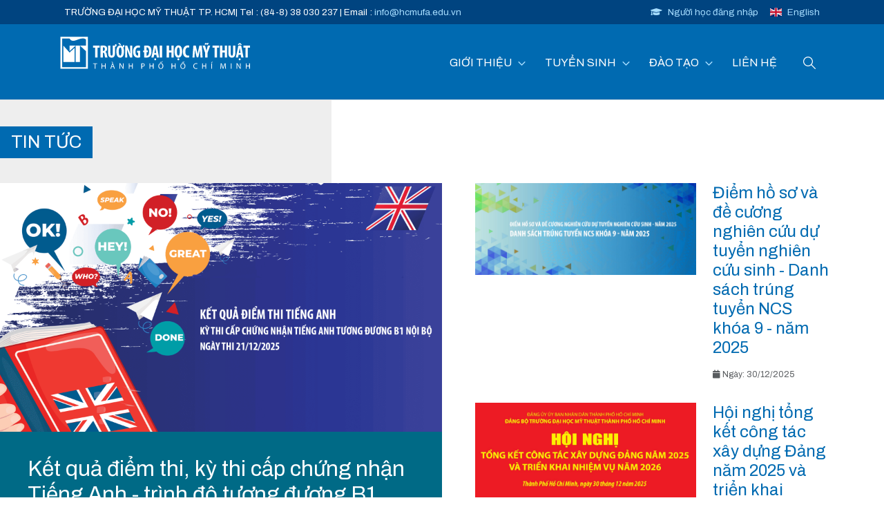

--- FILE ---
content_type: text/html; charset=UTF-8
request_url: http://www.hcmufa.edu.vn/truyenthong/page/1
body_size: 6147
content:
<!doctype html>
<html>
    <head>
        <meta charset="utf-8">
        <meta name="viewport" content="width=device-width, initial-scale=1, shrink-to-fit=no">
        <title>truyen thong</title>
        <link rel="shortcut icon" href="/public//images/fav.png" type="image/x-icon" />
<link rel="stylesheet" href="/public//css/bootstrap-4.3.1/bootstrap.min.css"   type="text/css" />
<!-- Bootstrap 4.3.1 -->
<link href="/public//ufa-master.css?v=0211102022" rel="stylesheet" type="text/css">
<link href="/public//css/jquery.fancybox.min.css" rel="stylesheet" type="text/css">
<link href="https://fonts.googleapis.com/css?family=Archivo:400,400i,700,700i&subset=latin-ext,vietnamese" rel="stylesheet">
<link rel="stylesheet" href="https://use.fontawesome.com/releases/v5.8.1/css/all.css" integrity="sha384-50oBUHEmvpQ+1lW4y57PTFmhCaXp0ML5d60M1M7uH2+nqUivzIebhndOJK28anvf" crossorigin="anonymous">
<link href="https://fonts.googleapis.com/css?family=Playfair+Display:400,400i&subset=latin-ext,vietnamese" rel="stylesheet">
    </head>
    <body class="blank-page big-header-page  ">
        <header class="thetop">
        <!-- top bar-->
        <div class="topRaw-wrap darkBlue-background dark">
<div class="container">
	
<div class="d-flex justify-content-between justify-content-md-between">
  <div class="mr-auto p-2 d-none d-md-block"><span>TRƯỜNG ĐẠI HỌC MỸ THUẬT TP. HCM</span><span class="md-hidden">| Tel : (84-8) 38 030 237 | Email : <a href="mailto:info@hcmufa.edu.vn">info@hcmufa.edu.vn</a></span></div>
  <div class="p-2">
	  			<a href="#" data-toggle="modal" data-target="#loginPopup"><i class="fas fa-graduation-cap mr-2"></i>Người học đăng nhập </a>
			</div>
  <div class="p-2">
	  			<a class="changelanguage" href="javascript:void(0)" data-key="en">
				<span class="flag-icon flag-icon-gb"></span> <span class=" language-name">English</span>
			</a>
			
	</div>
</div>
</div>
</div>
        <div class="pageHeader logoNav-wrap lightBlue-background dark border-bottom shadow-sm transitionAll">
            <div class="container">
                
                <div class="d-flex flex-md-row align-items-center pt-lg-3  nav-wrap ">
                    <div class="my-0 mr-md-auto logo-wrap ">
                        <a href="/" alt="HCMUFA Logo"></a>
                    </div>
                    <nav class="navbar navbar-expand-lg primary-menu">
                        <button class="navbar-toggler" type="button" data-toggle="collapse" data-target="#HCMUFFAnavbar" aria-controls="HCMUFFAnavbar" aria-expanded="false" aria-label="Toggle navigation">
                            <span class="navbar-toggler-icon"></span>
                        </button>

                        <div class="collapse navbar-collapse " id="HCMUFFAnavbar">
                            <ul class="navbar-nav mr-auto">
                                <li class="nav-item dropdown"><a class="nav-link dropdown-toggle" href="#" id="menu_1" data-toggle="dropdown" aria-haspopup="true" aria-expanded="false">GIỚI THIỆU</a><div class="dropdown-menu" aria-labelledby="menu_1"><a class="dropdown-item" href="/tongquan/">TỔNG QUAN</a><a class="dropdown-item" href="/sumenh/">SỨ MỆNH -  TẦM NHÌN</a><a class="nav-link dropdown-toggle" href="#" id="menu_10" data-toggle="dropdown" aria-haspopup="true" aria-expanded="false">CƠ CẤU TỔ CHỨC </a><div class="dropdown-menu" aria-labelledby="menu_10"><a class="dropdown-item sub-menu" href="/sodotochuc/">Sơ Đồ Tổ Chức</a><a class="dropdown-item sub-menu" href="/dang/">Hội Đồng Trường</a><a class="dropdown-item sub-menu" href="/ban-giam-hieu/">Ban giám hiệu</a><a class="dropdown-item sub-menu" href="/khoa-dhmt/">Khoa</a><a class="dropdown-item sub-menu" href="/phong-trungtam-dhmt/">Phòng - Trung Tâm</a></div><a class="nav-link dropdown-toggle" href="#" id="menu_12" data-toggle="dropdown" aria-haspopup="true" aria-expanded="false">TỔ CHỨC CHÍNH TRỊ - XÃ HỘI</a><div class="dropdown-menu" aria-labelledby="menu_12"><a class="dropdown-item sub-menu" href="/dangbotruong/">Đảng Bộ</a><a class="dropdown-item sub-menu" href="/congdoantruong/">Công Đoàn</a><a class="dropdown-item sub-menu" href="/doanthanhnien/">Đoàn Thanh niên</a><a class="dropdown-item sub-menu" href="/hoisinhvien/">Hội Sinh viên</a></div></div></li><li class="nav-item dropdown"><a class="nav-link dropdown-toggle" href="#" id="menu_60" data-toggle="dropdown" aria-haspopup="true" aria-expanded="false">TUYỂN SINH</a><div class="dropdown-menu" aria-labelledby="menu_60"><a class="dropdown-item" href="http://hcmufa.edu.vn/news_detail/id/437">TUYỂN SINH ĐÀO TẠO TIẾN SĨ NĂM 2024</a><a class="dropdown-item" href="http://hcmufa.edu.vn/event_detail/id/80">THÔNG BÁO TUYỂN SINH ĐẠI HỌC CHÍNH QUY NĂM 2025</a><a class="dropdown-item" href="http://hcmufa.edu.vn/event_detail/id/81">TUYỂN SINH THẠC SĨ 2025</a><a class="dropdown-item" href="http://hcmufa.edu.vn/news_detail/id/527">THÔNG TIN TUYỂN SINH ĐẠI HỌC NĂM 2025</a></div></li><li class="nav-item dropdown"><a class="nav-link dropdown-toggle" href="#" id="menu_2" data-toggle="dropdown" aria-haspopup="true" aria-expanded="false">ĐÀO TẠO</a><div class="dropdown-menu" aria-labelledby="menu_2"><a class="nav-link dropdown-toggle" href="#" id="menu_15" data-toggle="dropdown" aria-haspopup="true" aria-expanded="false">ĐẠI HỌC</a><div class="dropdown-menu" aria-labelledby="menu_15"><a class="dropdown-item sub-menu" href="/khoa-my-thuat-tao-hinh/">Ngành Hội Hoạ</a><a class="dropdown-item sub-menu" href="/khoa-my-thuat-tao-hinh/">Ngành Đồ Hoạ</a><a class="dropdown-item sub-menu" href="/khoa-my-thuat-tao-hinh/">Ngành Điêu Khắc</a><a class="dropdown-item sub-menu" href="/mythuatungdung/">Khoa Thiết kế Đồ Họa</a><a class="dropdown-item sub-menu" href="/su-pham-my-thuat/">Sư Phạm Mỹ Thuật</a><a class="dropdown-item sub-menu" href="/ly-luan-phe-binh/">Lý luận, Lịch sử  & Phê bình Mỹ thuật</a><a class="dropdown-item sub-menu" href="/bieumau/">Mẫu đơn sinh viên</a><a class="dropdown-item sub-menu" href="/tuyensinh/">THÔNG TIN TUYỂN SINH 2022</a></div><a class="nav-link dropdown-toggle" href="#" id="menu_20" data-toggle="dropdown" aria-haspopup="true" aria-expanded="false">SAU ĐẠI HỌC</a><div class="dropdown-menu" aria-labelledby="menu_20"><a class="dropdown-item sub-menu" href="/mythuattaohinh1/">Thạc sĩ </a><a class="dropdown-item sub-menu" href="/tien-si-ly-luan-my-thuat/">Tiến sĩ </a><a class="dropdown-item sub-menu" href="/bieumau/">Thư viện mẫu đơn</a></div><a class="dropdown-item" href="/hoptacquocte/">HỢP TÁC QUỐC TẾ</a><a class="dropdown-item" href="/phong-khao-thi-dbcl/"> KHẢO THÍ & ĐBCL GIÁO DỤC</a><a class="nav-link dropdown-toggle" href="#" id="menu_24" data-toggle="dropdown" aria-haspopup="true" aria-expanded="false">CÁC HÌNH THỨC ĐÀO TẠO KHÁC</a><div class="dropdown-menu" aria-labelledby="menu_24"><a class="dropdown-item sub-menu" href="/vuahocvualam/">Vừa làm Vừa học</a><a class="dropdown-item sub-menu" href="/nganhan/">Khoá đào tạo chứng chỉ ngắn hạn</a></div></div></li><li class="nav-item d-lg-none"><a class="nav-link " href="/sukien/">SỰ KIỆN & TRIỂN LÃM</a></li><li class="nav-item d-lg-none"><a class="nav-link " href="/truyenthong/">TIN TỨC & THÔNG BÁO</a></li><li class="nav-item d-lg-none"><a class="nav-link " href="/trungtamcongdong/">TRUNG TÂM & CỘNG ĐỒNG</a></li><li class="nav-item "><a class="nav-link " href="/lienhe/">LIÊN HỆ</a></li>                            </ul>

                        </div>

                    </nav>

                    <a class="btn nav-icon search-ico " href="#" data-toggle="modal" data-target="#searchPopup"><span href="#"></span></a>

                </div>
            </div>
        </div>
        <!-- End of Logo / Navigation bar-->

    </header>
        <section class="event-wrap">
    <div class="hero-banner">
        <div class="hero-container">
            <div class="hero-row">
                <div class="hero-img">
                    <div class="page-title">
                        <h1 class="m-0 px-3 py-2">TIN TỨC</h1>
                    </div>

                    <div id="mtud-carousel" class="hero-img-wrap carousel slide carousel-fade" data-ride="carousel">
                        <div class="carousel-inner">
                            <div class="carousel-item active"><a href="/news_detail/id/613" class="item-bg" style="background-image: url(/admin/runtime/uploads/news/94950e9e0cafa66250f2e6adfe9e5c36.png)"></a></div>                        </div>
                    </div>
                    <div class="featured-content-wrap">
                        <div class="featured-title"><a href="/news_detail/id/613"><h2>Kết quả điểm thi, kỳ thi cấp chứng nhận Tiếng Anh - trình độ tương đương B1 (Nội bộ)-Ngày thi 21/12/2025</h2></a></div><p class="event-info "><i class="fa fa-calendar mr-1" aria-hidden="true"></i> Ngày: 15/01/2026 <i class="fas fa-pen-square ml-3 mr-1"></i>TT-TTTV</p><p></p><p class="text-right"><a href="/news_detail/id/613" class="btn btn-outline-primary btn-sm  mb-2 read-more ">XEM THÊM</a></p>
                    </div>
                </div>
                <div class="hero-content latest-news">
                    <div class="latest-news-listing">
                        <div class="d-flex flex-xl-row  flex-column  event-inner px-sm-3 mt-md-3 mt-1"><div class="pr-4 text-center d-none d-md-block"><div class="thumb-image-frame mb-2 "><a href="/news_detail/id/612"><img src="/admin/runtime/uploads/news/003e9ad97ebc7a026c2d981be5025955.jpg" alt="" class="transitionAll" border="0"></a></div></div><div class=" mr-auto "><h2><a href="/news_detail/id/612">Điểm hồ sơ và đề cương nghiên cứu dự tuyển nghiên cứu sinh - Danh sách trúng tuyển NCS khóa 9 - năm 2025</a></h2><p class="event-dscrb d-none d-md-block"></p><p class="event-info "><i class="fa fa-calendar" aria-hidden="true"></i> Ngày: 30/12/2025 </p></div></div><div class="d-flex flex-xl-row  flex-column  event-inner px-sm-3 mt-md-3 mt-1"><div class="pr-4 text-center d-none d-md-block"><div class="thumb-image-frame mb-2 "><a href="/news_detail/id/611"><img src="/admin/runtime/uploads/news/cc0cb4d4a00d3d9a1b4d3cf36518580c.jpg" alt="" class="transitionAll" border="0"></a></div></div><div class=" mr-auto "><h2><a href="/news_detail/id/611">Hội nghị tổng kết công tác xây dựng Đảng năm 2025 và triển khai nhiệm vụ năm 2026
</a></h2><p class="event-dscrb d-none d-md-block"></p><p class="event-info "><i class="fa fa-calendar" aria-hidden="true"></i> Ngày: 30/12/2025 </p></div></div><div class="d-flex flex-xl-row  flex-column  event-inner px-sm-3 mt-md-3 mt-1"><div class="pr-4 text-center d-none d-md-block"><div class="thumb-image-frame mb-2 "><a href="/news_detail/id/609"><img src="/admin/runtime/uploads/news/118b266ac781d5699be1defd672ccdcc.jpg" alt="" class="transitionAll" border="0"></a></div></div><div class=" mr-auto "><h2><a href="/news_detail/id/609">THÔNG BÁO  ĐĂNG KÝ ĐỀ TÀI KHOA HỌC - CÔNG NGHỆ NĂM 2026 VÀ BỔ SUNG LÝ LỊCH KHOA HỌC GIẢNG VIÊN NĂM 2025 + ĐĂNG KÝ ĐỀ TÀI KHOA HỌC - CÔNG NGHỆ NĂM 2026 ĐỐI VỚI SINH VIÊN</a></h2><p class="event-dscrb d-none d-md-block"></p><p class="event-info "><i class="fa fa-calendar" aria-hidden="true"></i> Ngày: 26/12/2025 </p></div></div><div class="d-flex flex-xl-row  flex-column  event-inner px-sm-3 mt-md-3 mt-1"><div class="pr-4 text-center d-none d-md-block"><div class="thumb-image-frame mb-2 "><a href="/news_detail/id/607"><img src="/admin/runtime/uploads/news/1a15da648f1bccc5fd24b49e35c15277.jpg" alt="" class="transitionAll" border="0"></a></div></div><div class=" mr-auto "><h2><a href="/news_detail/id/607">KỶ NIỆM 30 NĂM ĐÀO TẠO THẠC SĨ VÀ 10 NĂM ĐÀO TẠO TIẾN SĨ TRƯỜNG ĐẠI HỌC MỸ THUẬT THÀNH PHỐ HỒ CHÍ MINH</a></h2><p class="event-dscrb d-none d-md-block"></p><p class="event-info "><i class="fa fa-calendar" aria-hidden="true"></i> Ngày: 22/12/2025 </p></div></div>
                        <div class="d-flex justify-content-between flex-wrap pt-2 news-block-footer">
                            <nav aria-label="Page navigation"><ul class="pagination"><li class="page-item"><a class="page-link" href="#" aria-label="Previous"><span aria-hidden="true">«</span></a></li><li class="page-item disabled"><a class="page-link " href="/truyenthong/page/1">1</a></li><li class="page-item"><a class="page-link " href="/truyenthong/page/2">2</a></li><li class="page-item"><a class="page-link " href="/truyenthong/page/3">3</a></li><li class="page-item"><a class="page-link " href="/truyenthong/page/4">4</a></li><li class="page-item"><a class="page-link " href="/truyenthong/page/5">5</a></li><li class="page-item"><a class="page-link " href="/truyenthong/page/6">6</a></li><li class="page-item"><a class="page-link " href="/truyenthong/page/7">7</a></li><li class="page-item"><a class="page-link" href="/truyenthong/page/2" aria-label="Next"><span aria-hidden="true">&raquo;</span></a></li></ul></nav>                            <div>
                                <button type="button" class="btn btn-primary search-btn search-ico" href="#" data-toggle="modal" data-target="#searchPopupNews"><span></span>TÌM BẢN TIN</button>
                            </div>
                        </div>
                    </div>

                </div>

            </div>
        </div>
    </div>
</section>
<section class="news-event-wrap ">
    <div class="row">
    </div>
</section>
        <footer>
<div class="container">
  <div class="row">
   <div class="col-12"><div class="logo-wrap "><a href="index.html" alt="HCMUFA Logo"></a></div></div>
    <div class="col-md-5">
  
  
    <div class="pt-3 px-1"> Địa chỉ : 05 Phan Đăng Lưu, P. Gia Định, Thành Phố Hồ Chí Minh<br>
      Điện thoại: (028) 38 416 010 - Phòng Đào tạo QLKH&HTQT<br>
      Điện thoại: (028) 35 100 328 - Phòng Công tác Sinh viên<br>
      Điện thoại: (028) 38 030 237 - Phòng Hành chính Tổng hợp<br>
      Điện thoại : (028) 38 416 012 - Bộ phận tài vụ<br>
      Trung Tâm Polyart - Hotline: 0909 925 954<br>
      Email : <a href="mailto:daotao@hcmufa.edu.vn">daotao@hcmufa.edu.vn</a> - Website : <a href="http://www.hcmufa.edu.vn/">www.hcmufa.edu.vn</a><br>
  <p><a href="https://www.facebook.com/daihocmythuat/" class="social-icons mr-2 mt-2"><i class="fab fa-facebook-square"></i></a><a href="#" class="social-icons mr-2 mt-2"><i class="fab fa-youtube"></i></a> <a href="#" class="social-icons mr-2 mt-2"><i class="fab fa-facebook-messenger"></i></a></p>
    
 </div></div>
    
    <div class="col-md-4">
      <div id="footer">
        <div id="footer_content">
          <div>
            <div>
    <div>
      <p><i style="font-size:12px" class="fas fa-external-link-alt mr-2"></i><a href="http://polygon.vn" target="_blank">Trung tâm MTUD Tin học Ngoại ngữ & Thư viện </a><br>
     <i style="font-size:12px" class="fas fa-external-link-alt mr-2"></i><a href="http://library.polygon.vn/" target="_blank">Trung Tâm Thông Tin - Thư Viện</a><br>
    <i style="font-size:12px" class="fas fa-external-link-alt mr-2"></i>Phiên bản cũ : <a href="http://www.mythuat.edu.vn/" target="_blank">www.mythuat.edu.vn</a>
</p>
    </div>
    <div class="dropdown show weblienket-dropdown mb-2">
  <a class="btn btn-secondary dropdown-toggle" href="#" role="button" id="dropdownMenuLink" data-toggle="dropdown" aria-haspopup="true" aria-expanded="false">
    Website liên kết
  </a>

  <div class="dropdown-menu" aria-labelledby="dropdownMenuLink">
    <a class="dropdown-item" href="http://vnfam.vn/vi" target="_blank">Bảo tàng Mỹ thuật Việt Nam</a>
    <a class="dropdown-item" href="http://baotanglichsu.vn/vi" target="_blank">Bảo tàng Lịch sử Việt Nam</a>
    <a class="dropdown-item" href="http://vme.org.vn/" target="_blank">Bảo tàng dân tộc học Việt Nam</a>
    <a class="dropdown-item" href="http://baotangmythuattphcm.com.vn/" target="_blank">Bảo tàng Mỹ thuật TpHCM</a>
    <a class="dropdown-item" href="http://mythuatvietnam.edu.vn/" target="_blank">ĐH Mỹ thuật Việt Nam</a>
  </div>
</div>       
           
           
           
              <p class="copyright">© 2019 Bản quyền thuộc Trường Đại học Mỹ Thuật TP.HCM<br>
              <small style="color:#2f81c7"><a href="http://thietke.website/" target="_blank" style="color:#2f81c7">Thiết kế web</a> : <a href="http://www.enphuongdong.com/" target="_blank" style="color:#2f81c7">Én Phương Đông</a></small></p>
            </div>
          </div>
   
        </div>
      </div>

</div>
	  
	  <div class="col-md-3">
      		<p><a href="https://www.facebook.com/Khoa-H%E1%BB%99i-H%E1%BB%8Da-%C4%90HMT-TPHCM-419332098412449/" class="mr-2 mt-2"><i class="fab fa-facebook-square"></i> Khoa Hội Họa</a> </p>
		  	<p><a href="https://www.facebook.com/KhoaMyThuatUngDung/" class=" mr-2 mt-2"><i class="fab fa-facebook-square"></i> Khoa Mỹ Thuật ứng Dụng</a> </p>
			<p><a href="https://www.facebook.com/%C4%90o%C3%A0n-Thanh-ni%C3%AAn-H%E1%BB%99i-Sinh-vi%C3%AAn-Tr%C6%B0%E1%BB%9Dng-%C4%90%E1%BA%A1i-h%E1%BB%8Dc-M%E1%BB%B9-thu%E1%BA%ADt-TP-HCM-1787544681566604/" class=" mr-2 mt-2"><i class="fab fa-facebook-square"></i> Đoàn Thanh Niên</a> </p>
		  	<p><a href="https://www.facebook.com/C%C3%B4ng-T%C3%A1c-Sinh-Vi%C3%AAn-%C4%90h-M%E1%BB%B9-Thu%E1%BA%ADt-Tp-H%E1%BB%93-Ch%C3%AD-Minh-1242246692488075" class=" mr-2 mt-2"><i class="fab fa-facebook-square"></i> Công Tác Sinh Viên</a> </p>
		  <p><a href="https://www.facebook.com/lophocdieukhac/" class=" mr-2 mt-2"><i class="fab fa-facebook-square"></i> Khoa Điêu Khắc </a> </p>
		  <p><a href="https://www.facebook.com/trienlam5phandangluu" class=" mr-2 mt-2"><i class="fab fa-facebook-square"></i> Art Space</a> </p>
		</div>
	  
</div>
 </div>
</footer>
        <script src="/public//js/jquery-3.4.1.min.js" ></script>
    <script src="https://cdnjs.cloudflare.com/ajax/libs/popper.js/1.14.7/umd/popper.min.js" integrity="sha384-UO2eT0CpHqdSJQ6hJty5KVphtPhzWj9WO1clHTMGa3JDZwrnQq4sF86dIHNDz0W1" crossorigin="anonymous"></script>
    <script src="/public//js/bootstrap-4.3.1/bootstrap.min.js" ></script>	
<script src="/public//js/jquery.fancybox.min.js?v=0111122018"></script>
 <script src="/public//js/jquery.cookie.min.js?v=0222042020"></script>
  <script src="/public//js/custom-scripts.js?v=0222042022"></script>
<script src="https://cdnjs.cloudflare.com/ajax/libs/jquery.matchHeight/0.7.0/jquery.matchHeight-min.js"></script>
<script src="/public//js/jquery.paroller.min.js"></script>

        <div class="scrolltop transitionAll">
            <a class="scroll icon" href="#top-page"><i class="fa fa-4x fa-angle-up"></i></a>
        </div>
        <div class="modal fade" id="loginPopup" tabindex="-1" role="dialog" aria-labelledby="loginTitle" aria-hidden="true">
    <div class="modal-dialog modal-dialog-centered" role="document">
        <div class="modal-content">
            <div class="modal-header">
                <h5 class="modal-title" id="loginTitle">NGƯỜI HỌC ĐĂNG NHẬP</h5>
                <button type="button" class="close" data-dismiss="modal" aria-label="Close">
                    <span aria-hidden="true">×</span>
                </button>
            </div>
            <div class="modal-body">
                <form id="formloginstudent" method="post">
                    <div class="form-group">
                        <label for="InputEmail1">Email address</label>
                        <input type="email" class="form-control" name="loginemail" id="nputEmail" aria-describedby="emailHelp" placeholder="Enter email">
                    </div>
                    <div class="form-group">
                        <label for="InputPassword1">Mật khẩu</label>
                        <input type="password" class="form-control" name="loginpassword" id="InputPassword" placeholder="Password">
                    </div>
                </form>
            </div>
            <div class="modal-footer">
                <button type="button" id="btnloginform" class="btn btn-primary">ĐĂNG NHẬP</button>
            </div>
        </div>
    </div>
</div>
<!-- End Modal Login -->
<!-- Modal Search -->
<div class="modal fade" id="searchPopupEvent" tabindex="-1" role="dialog" aria-labelledby="searchTitle" aria-hidden="true">
    <div class="modal-dialog modal-dialog-centered" role="document">
        <div class="modal-content">
            <form action="/sukien/">
                <div class="modal-header">
                    <h5 class="modal-title" id="searchboxTitle">TÌM KIẾM</h5>
                    <button type="button" class="close" data-dismiss="modal" aria-label="Close">
                        <span aria-hidden="true">×</span>
                    </button>
                </div>
                <div class="modal-body">
                    <div class="form-group">
                        <label for="searchField">Nhập từ khoá cần tìm kiếm</label>
                        <input type="text" name="keyword" class="form-control" id="searchField" aria-describedby="emailHelp" placeholder="">
                    </div>
                </div>
                <div class="modal-footer">
                    <button type="submit" class="btn btn-primary">TÌM KIẾM</button>
                </div>
            </form>
        </div>
    </div>
</div>
<div class="modal fade" id="searchPopupNews" tabindex="-1" role="dialog" aria-labelledby="searchTitle" aria-hidden="true">
    <div class="modal-dialog modal-dialog-centered" role="document">
        <div class="modal-content">
            <form action="/tim-tin-tuc/">
                <div class="modal-header">
                    <h5 class="modal-title" id="searchboxTitle">TÌM KIẾM</h5>
                    <button type="button" class="close" data-dismiss="modal" aria-label="Close">
                        <span aria-hidden="true">×</span>
                    </button>
                </div>
                <div class="modal-body">
                    <div class="form-group">
                        <label for="searchField">Nhập từ khoá cần tìm kiếm</label>
                        <input type="text" name="keyword" class="form-control" id="searchField" aria-describedby="emailHelp" placeholder="">
                    </div>
                </div>
                <div class="modal-footer">
                    <button type="submit" class="btn btn-primary">TÌM KIẾM</button>
                </div>
            </form>
        </div>
    </div>
</div>


<div class="modal fade" id="searchPopup" tabindex="-1" role="dialog" aria-labelledby="searchTitle" aria-hidden="true">
    <div class="modal-dialog modal-dialog-centered" role="document">
        <div class="modal-content">
                <div class="modal-header">
                    <h5 class="modal-title" id="searchboxTitle">TÌM KIẾM</h5>
                    <button type="button" class="close" data-dismiss="modal" aria-label="Close">
                        <span aria-hidden="true">×</span>
                    </button>
                </div>
                <div class="modal-body">
                    <div class="form-group">
                        <label for="searchField">Nhập từ khoá cần tìm kiếm</label>
                        <input type="text" name="t" class="form-control" id="searchboxall" aria-describedby="emailHelp" placeholder="">
                    </div>
                </div>
                <div class="modal-footer">
                    <button type="button" id="btnsearchall" class="btn btn-primary" data-box="searchboxall" data-url="/tim-kiem/">TÌM KIẾM</button>
                </div>
        </div>
    </div>
</div>

<!-- End Modal Search -->
<!-- External Modal -->
<div class="modal fade iframeModal" tabindex="-1" role="dialog" aria-labelledby="iframeModalLabel" aria-hidden="true">
    <div class="modal-dialog modal-xl">
        <div class="modal-content">

            <button type="button" class="close close-btn" data-dismiss="modal" aria-label="Close">
                <span aria-hidden="true">×</span>
            </button>

            <div class="external-link modal-body">

            </div>
        </div>
    </div>
</div>

    

--- FILE ---
content_type: text/css
request_url: http://www.hcmufa.edu.vn/public//ufa-master.css?v=0211102022
body_size: 10005
content:
@charset "UTF-8";
/* CSS Document */
html {
	scroll-behavior: smooth;
}
body {
	font-family: 'Archivo', sans-serif;
	width: 100%;
	height: 100%;
	color: #5b5b5b;
}
h1 {
	font-size: 2rem;
	color: #006ab1;
}
a {
	color: #006ab1;
	text-decoration: none;
	background-color: transparent;
}
a:hover {
	color: #0099ff;
}
.annoucement-block a:visited {
	color: #69899e;
}
.btn-primary {
	color: #fff;
	background-color: #004480;
	border-color: #004480;
	border-radius: .15rem;
}
.btn-primary:hover {
	color: #fff;
	background-color: #006ab1;
	border-color: #006ab1;
}
.search-btn.search-ico span:before {
	content: url(images/ico-search.svg);
	display: inline-block;
	width: 20px;
	margin: 0 4px 0 0;
	vertical-align: middle;
	line-height: 100%;
}
.sm-font {
	font-size: 90%
}
/* flag icon */
.flag-icon-background {
	background-size: contain;
	background-position: 50%;
	background-repeat: no-repeat;
}
.flag-icon {
	background-size: contain;
	background-position: 50%;
	background-repeat: no-repeat;
	position: relative;
	display: inline-block;
	width: 1.33333333em;
	line-height: 1em;
}
.flag-icon:before {
	content: "\00a0";
}
.flag-icon.flag-icon-squared {
	width: 1em;
}
.flag-icon-vn {
	background-image: url(flags/4x3/vn.svg);
}
.flag-icon-vn.flag-icon-squared {
	background-image: url(flags/1x1/vn.svg);
	margin-right: 5px;
	display: inline-block
}
.flag-icon-gb {
	background-image: url(flags/4x3/gb.svg);
	margin-right: 5px;
	display: inline-block
}
.flag-icon-gb.flag-icon-squared {
	background-image: url(flags/1x1/gb.svg);
}
/* flag icon */
.nav-tabs .dropdown-menu {
	min-width: 100%;
	border: none;
	border-radius: .15rem;
}
.darkBlue-background {
	background-color: #004480
}
.lightBlue-background {
	background-color: #006ab1
}
.pageHeader {
	height: 110px
}
.topRaw-wrap {
	font-size: 10pt;
	color: #fff
}
.dark a {
	color: #a6ddff
}
.logo-wrap a {
	display: block;
	width: 280px;
	height: 80px;
	background-image: url(images/hcmufa-white-logo.svg);
	background-repeat: no-repeat
}
.logo-wrap.logo-wrap-en a{
	background-image: url(images/hcmufa-white-logo-en.jpg);
    background-size:  280px auto;
}
.primary-menu .navbar-nav .nav-link {
	padding: 20px;
	font-style: normal
}
.homepage .primary-menu .navbar-nav .nav-link {
	padding: .5rem 1.5rem
}
.primary-menu .navbar-nav .nav-item:last-child .nav-link {
	border: none !important
}
.primary-menu a:hover, .primary-menu .navbar-nav .show>.nav-link {
	color: #fff;
	text-decoration: none;
}
.lightGrey-background .primary-menu .navbar-nav .nav-link {
	color: #006ab1;
}
.lightGrey-background .primary-menu .navbar-nav .nav-link:hover {
	color: #ffffff;
	background-color: #006ab1;
}
.primary-menu .navbar-nav .dropdown-menu {
	border: none;
	background: #1a88d2;
	margin: 0;
	padding: 0;
	border-radius: 0;
}
.inner-page .primary-menu .navbar-nav .dropdown-menu .nav-link {
	font-size: 14px;
	padding: .5rem 1.5rem;
	border-bottom: solid 1px #006ab0;
}
.inner-page .primary-menu .collapse.show .dropdown-menu .dropdown-item {
	font-size: 14px;
}
.primary-menu .collapse.show .dropdown-menu .dropdown-menu .dropdown-item {
	font-size: 14px;
}
.primary-menu .dropdown-item,  .primary-menu .navbar-nav .nav-link {
	padding: .5rem 1.5rem;
	border-bottom: solid 1px #006ab1;
	color: #fff
}
.primary-menu .dropdown-item:hover {
	background: #004480;
	color: #fff;
}
/*.primary-menu .dropdown.show .dropdown-toggle::after {
    content: url(images/white-arrow-down.svg);
    border: none;
    width: 13px;
    height: 13px;
    position: absolute;
    margin-left: 8px;
} */
.primary-menu .dropdown-toggle::after, .dropdown-header:after {
	content: url(images/blue-arrow-down.svg);
	border: none;
	width: 13px;
	height: 13px;
	position: absolute;
	margin-left: 8px;
}
.primary-menu .dropdown.show .dropdown-menu.show .dropdown-toggle:after {
	content: url(images/blue-arrow-down.svg);
	border: none;
	width: 13px;
	height: 13px;
	position: absolute;
	margin-left: 8px;
}
a.nav-icon {
	width: 46px
}
.dropdown-header {
	display: block;
	padding: .5rem 1.5rem;
	margin-bottom: 0;
	font-size: 14px;
	color: #a6ddff !important;
	background: #006ab1;
	white-space: nowrap;
}
.primary-menu .sub-menu {
	display: block;
	padding: .5rem 1.5rem .5rem 2.2rem;
	white-space: nowrap;
	background: #006ab1;
	border-bottom: solid 1px #1987d2;
	font-size: 15px;
}
.primary-menu .sub-menu:hover {
	background: #004480;
}
.float-menu {
	position: absolute;
	display: block;
	top: 130px;
	z-index: 99;
	right: 20px;
}
.float-menu .nav-item {
	width: 140px;
}
.navbar-expand-md .float-menu .navbar-nav {
	-ms-flex-direction: column;
	flex-direction: column;
}
.pageHeader>.container {
	position: relative
}
.float-menu ul li a span.link-icons {
	font-size: 40px;
	line-height: 200%;
	display: block;
	width: 80px;
	height: 80px;
	text-align: center;
	background-color: #006ab1;
	border-radius: 100%;
	margin: auto;
}
.float-menu ul li a span.links {
	display: block;
	padding: 8px 10px;
	border-radius: 3px;
	line-height: 100%;
	color: #fff;
	height: 55px;
	line-height: 140%;
	vertical-align: middle;
	margin: 4px;
	background: #006ab1;
	font-size: 15px;
}
.float-menu ul li a:hover span.links {
	background-color: #004480;
}
.float-menu ul li.student-nav a span.icons {
	display: block;
	width: 60px;
	height: 60px;
	text-align: center;
	background-color: #006ab1;
	border-radius: 100%;
	margin: auto;
	padding: 12px;
}
.float-menu ul li.student-nav a:hover span.icons {
	background-color: #004480;
}
.student-ico:before {
	content: url(images/ico-student.svg);
	display: block;
	width: 38px;
	margin: 0 0 0 -2px;
}
.calendar-ico:before {
	content: url(images/ico-calendar.svg);
	display: block;
	width: 30px;
	margin: 2px auto;
}
.media-ico:before {
	content: url(images/ico-media.svg);
	display: block;
	width: 34px;
	margin: 0px auto;
}
.community-ico:before {
	content: url(images/ico-community.svg);
	display: block;
	width: 34px;
	margin: 0 auto;
}
.search-ico span:before {
	content: url(images/ico-search.svg);
	display: block;
	width: 20px;
	margin: 6px 0 0 0;
}
.dottedoverlay {
	background: url(images/gridtile.png);
	background-repeat: repeat;
	width: 100%;
	height: 100%;
	position: absolute;
	top: 0px;
	left: 0px;
	z-index: 3;
}
.navbar-toggler-icon {
	display: inline-block;
	width: 1.5em;
	height: 1.5em;
	vertical-align: middle;
	content: " ";
	background: no-repeat center center;
	background-size: 100% 100%;
	background-image: url(images/ico-mobile.svg);
}
.navbar-toggler, .navbar-toggler:focus {
	border: none;
	outline: none
}
.nav-wrap {
	position: relative
}
.event-wrap.right-align {
	background-color: #ddd;
	height: auto;
}
.event-wrap.left-align {
	background-color: #ddd;
	height: auto;
	border-left: solid 1px #ccc;
}
.news-wrap.left-align {
	background-color: #ccc;
	height: auto;
	min-width: 480px;
}
.title-sep-container {
	position: relative;
	height: 6px;
	-ms-flex-grow: 1;
	-webkit-box-flex: 1;
	-webkit-flex-grow: 1;
	-ms-flex-positive: 1;
	flex-grow: 1;
}
.title-sep.sep-single {
	position: relative;
	display: block;
	width: 100%;
	-webkit-box-sizing: content-box;
	box-sizing: content-box;
	border-bottom: solid 1px #a5a5a5;
}
.form-control {
	display: block;
	width: 100%;
	height: calc(1.5em + .75rem);
	padding: .370rem .75rem;
	font-weight: 400;
	line-height: 1.5;
	color: #666;
	background-clip: padding-box;
	border: 1px solid #ccc;
	border-radius: .15rem;
	transition: border-color .15s ease-in-out, box-shadow .15s ease-in-out;
	box-shadow: 0 0 0 0 rgba(0,0,0,0.1);
	border: 0;
	background: #e1effb;
}
.form-control:focus {
	color: #495057;
	background-color: #fff;
	border: solid 1px #ddd;
	outline: 0;
	box-shadow: 3px 3px 0 0 rgba(0,0,0,0.1);
}
select {
	border-radius: 2px;
}
.news-wrap .title-heading a:hover, .news-wrap .title-heading a {
	color: #fff
}
.news-wrap .title-sep.sep-single {
	border-bottom: solid 1px #006ab1;
}
a.title-heading, .event-wrap .title-heading a {
	font-size: 18px;
	color: #8a8a8a;
	padding: 10px;
	background: #dddddd;
}
.news-wrap .title-heading {
	font-size: 18px;
	color: #ffffff;
	padding: 10px;
	background: #006ab1;
}
.event-headline {
	background: #d2d2d2;
}
.thumb-image-frame {
	display: inline-block;
	overflow: hidden;
	position: relative;
	vertical-align: middle;
	max-width: 100%;
	max-height: 300px;
	width: 100%;
	text-align:left;
}
.thumb-image-frame img {
	width: 320px;
}
.student-page .right-side-column .thumb-image-frame img {
	width: 120px;
}
.latest-news-listing .thumb-image-frame img {
	
    min-width: 120px;
}
.latest-news-listing .event-inner:first-child {
	margin-top: 0 !important
}
.thumb-image-frame:hover img {
	transform: scale(1.1);
}
.transitionAll {
	transition: all 0.5s ease-in-out;
}
.event-wrap h2 {
	color: #5b5b5b;
	font-size: 150%;
}
.event-dscrb {
	font-size: 90%;
	color: #595c5f
}
.event-info {
	font-size: 75%;
	color: #595c5f
}
.row-eq-height {
	display: -webkit-box;
	display: -webkit-flex;
	display: -ms-flexbox;
	display: flex;
}
.event-wrap a, .news-wrap a {
	color: #006ab1
}
.event-wrap a:hover {
	color: #006ab1
}
.news-wrap a:hover {
	color: #004480
}
.news-wrap .thumb-image-frame, .news-wrap .thumb-image-frame img {
	max-width: 160px
}
.news-wrap h2 {
	font-size: 130%;
}
.news-wrap .btn-outline-primary {
	color: #006ab1;
	border-color: #006ab1;
}
.news-wrap .btn-outline-primary:hover {
	color: #fff;
	background-color: #006ab1;
	border-color: #006ab1;
}
.event-wrap {
	background: #eee
}
.news-wrap {
	background: #ddd
}
#event-tabContent {
	background: #fff;
	box-shadow: 5px 5px 0 #ddd
}
#event-tab .nav-item a {
	border-radius: 0;
	border-top: solid 3px;
}
#event-tab .nav-link.active {
	color: #006ab1;
	background-color: #fff;
	box-shadow: 5px 0 0 #ddd
}
.event-wrap .nav-item a {
	color: #aaa
}
.thumb-frame {
	overflow: hidden
}
.thumb-img {
	background-size: cover;
	height: 250px;
	display: block;
	background-position: center;
}
.thumb-img:hover {
	transform: scale(1.1);
	transform-origin: center;
}
.event-headline .title-heading {
	display: inline-block;
}
/* End of News and Event */

.intro-wrap {
	padding: 100px 0 60px 0;
}
.intro-wrap .sep-single {
	border-color: #e2e3e8;
	border-top-width: 1px;
	margin-top: 10px;
	margin-bottom: 35px;
	width: 100%;
	max-width: 170px;
	border-bottom-style: solid;
	border-top-style: solid;
}
.intro-wrap h2, .lecturerProfile-wrap h2, .tuyensinh-info-wrap h2 {
	font-size: 160%
}
.intro-wrap article {
	-webkit-column-count: 1;
	-moz-column-count: 1;
	column-count: 1;
}
.intro-text {
	font-family: 'Playfair Display', serif;
	font-size: 120%;
	line-height: 160%;
}
.btn-outline-primary {
	color: #006ab1;
	border-color: #006ab1;
}
.btn-outline-primary:hover {
	color: #fff;
	background-color: #006ab1;
	border-color: #006ab1;
}
/*fixed header*/
.pageHeader.fixed {
	background-color: #006ab1;
	position: fixed;
	z-index: 99;
	top: 0;
	width: 100%;
	height: 70px;
}
.pageHeader.fixed .float-menu {
	right: -1500px;
}
.pageHeader.fixed .logo-wrap a {
	height: 60px;
	margin-top: 10px;
}
.pageHeader.fixed .nav-wrap {
	padding-top: 0 !important;
	padding-bottom: 0!important;
}
.pageHeader .navbar {
	padding: 0 !important
}
/*end of fixed header*/
/*Scrolling to Top */
.scrolltop {
	opacity: 0;
	width: 100%;
	margin: 0 auto;
	position: fixed;
	bottom: 20px;
	right: 10px;
	z-index: 100;
}
a.scroll {
	position: absolute;
	right: 20px;
	bottom: 5px;
	background: rgb(189, 224, 247);
	padding: 15px;
	text-align: center;
	margin: 0;
	color: #006ab1 !important;
	cursor: pointer;
	transition: 0.5s;
	-moz-transition: 0.5s;
	-webkit-transition: 0.5s;
	-o-transition: 0.5s;
}
a.scroll:hover {
	background: rgb(159, 207, 239);
	transition: 0.5s;
	color: #fff !important;
	-moz-transition: 0.5s;
	-webkit-transition: 0.5s;
	-o-transition: 0.5s;
}
.scroll:hover .fa {
	padding-top: -10px;
}
.scroll .fa {
	font-size: 30px;
	margin-top: -5px;
	margin-left: 1px;
	transition: 0.5s;
	-moz-transition: 0.5s;
	-webkit-transition: 0.5s;
	-o-transition: 0.5s;
}
.scrolltop.show {
	opacity: 1
}
/*End of Scrolling to Top*/
/* Footer */
footer a, footer a:hover {
	color: #a7ddff;
}
footer {
	background-color: #004480;
	color: #fff;
	font-size: 90%;
	padding: 30px 0;
}
.social-icons {
	font-size: 150%;
}
/* End of Footer */
/* Parallax */
.bg-holder {
	width: 100%;
	height: 80%;
	background-size: cover;
	background-position: 50% 50%;
	color: #fff;
}
/* End of Parallax */
/*Lecturer Profile*/
.lecturerProfile h5 {
	color: #006ab1;
	font-size: 100%
}
.lecturerProfile p {
	font-size: 80%
}
.lecturerProfile-wrap {
	padding: 80px 0;
	background-color: #fff;
}
.homepage .lecturerProfile-wrap {
	background-color: #eee;
}
.lecturerProfile .card {
	border: none;
	border-radius: 0;
}
.lecturerProfile .btn-primary {
	color: #fff;
	background-color: #ddd;
	border-color: #ddd;
}
.lecturerProfile .btn-primary:hover {
	color: #fff;
	background-color: #006ab1;
	border-color: #006ab1;
}
.lecturerProfile .carousel-control-next, .lecturerProfile .carousel-control-prev {
	width: 8%
}
/*End of Lecturer Profile*/
/* Why UFA */
.parallax-inner {
	min-height: 600px;
}
/* End of Why UFA */
.whyUFA-wrap .jumbotron {
	height: auto !important
}
.whyUFA-content-wrap {
	background-color: rgba(255,255,255,.8);
	border: solid 1px #fff
}
.consulting-content-wrap {
	background-color: rgb(0, 106, 177);
	border: solid 1px #fff;
	color: #fff;
}
.consulting-content-wrap .btn-outline-primary {
	color: #ffec51;
	border-color: #ffec51;
}
.consulting-content-wrap h3 {
	color: #ffec51;
}
/* Edu Program */
.cell-style1 {
	background-color: #004480;
}
.cell-style2 {
	background-color: #58788e;
}
.cell-style3 {
	background-color: #5080a2;
}
.eduProgramCell {
	padding: 40px;
	color: #fff;
}
.eduProgram h2 {
	font-size: 160%
}
.eduProgram h3 {
	font-size: 140%;
	color: #ffec51;
}
.eduProgram a {
	color: #ffec51;
}
.eduProgram a:hover {
	color: #fff;
}
.eduProgram .list-group-item {
	padding: .25rem 1.25rem;
	margin-bottom: -1px;
	background-color: transparent;
	border-top: 1px solid rgba(255, 236, 81, .5);
}
.uni-title>div {
	padding: 15px 0;
	background: #b9b9b9;
}
.master-title>div {
	padding: 15px 0;
	background: #cacaca;
}
.uni-title .title-sep.sep-single, .master-title .title-sep.sep-single {
	border-bottom: solid 1px #fff;
}
.uni-title h3, .master-title h3 {
	color: #fff;
	margin: 0
}
.imgBox01 {
	background-image: url(dumy-img/box-bg01.jpg);
}
.imgBox02 {
	background-image: url(dumy-img/box-bg02.jpg);
}
.imgBox03 {
	background-image: url(dumy-img/box-bg03.jpg);
}
.imgBox04 {
	background-image: url(dumy-img/box-bg04.jpg);
}
.imgBox05 {
	background-image: url(dumy-img/box-bg05.jpg);
}
.imgBox06 {
	background-image: url(dumy-img/box-bg06.jpg);
}
[class*=imgBox] {
	background-size: auto 100%;
	transition: all .5s;
	background-position: center
}
[class*=imgBox]:hover {
	background-size: auto 110%;
}
/* End of Edu Program */
/* Testimonials */
.testimonials-wrap {
	padding: 80px 0;
}
.testimonials-wrap .carousel-indicators li {
	border-top: 10px solid #ddd
}
.testimonials-wrap .carousel-indicators {
	bottom: -30px
}
.testimonials-wrap .card-img-top {
	width: 200px;
	height: 200px;
	border-radius: 100%;
	margin: 20px 0 10px 0;
	overflow: hidden;
}
.testimonials-wrap .card-text {
	font-family: 'Playfair Display', serif;
	font-size: 120%;
	line-height: 160%;
	font-style: italic;
	color: #666;
}
.testimonials-wrap h5 {
	font-size: 150%;
	margin: 10px 0 20px 0
}
.testimonials-wrap .card-img-top img {
	width: 100%;
}
.testimonials-wrap .card {
	border: none;
}
/* Testimonials */

/* Form */
.modal-header {
	background: #006ab1;
	color: #fff;
	border-top-left-radius: .15rem;
	border-top-right-radius: .15rem;
	padding: .6rem 1rem;
}
.modal-footer {
	border-bottom-right-radius: .15rem;
	border-bottom-left-radius: .15rem;
}
.modal-title {
	font-size: 110%;
}
.modal-content {
	border: none;
	border-radius: .15rem;
}
/* form */


.xl-hide {
	display: none !important;
}
.btn:hover, .btn:active, .btn:focus, .btn:focus-within, .btn:visited, .btn {
outline: none;
box-shadow:none;
font-size: 90%;
}
.modal-dialog, .iframeModal .modal-content {
	/* 80% of window height */
	height: 80%;
}
.iframeModal .modal-body {
	/* 100% = dialog height, 120px = header + footer */
	max-height: calc(100vh - 210px);
	overflow-y: auto;
}
.close-btn {
	display: inline-block;
	position: absolute;
	top: 10px;
	right: 20px;
	z-index: 99;
	padding: 5px;
}
.article-title h2 {
	/*background: #fff;*/
	display: inline-block;
	padding: 8px 15px 8px 10px;
	margin: 0;
	color: #fff;
	font-weight: 700;
	border-left:5px rgba(0,0,0,0.1);
	/* border-left: 10px solid #006ab1; */
	text-shadow: 3px 3px rgba(0,0,0,0.1);
	font-size: 180%;
}
.article-title {
	background: #006ab1;
	margin-bottom: 15px
}
.article-title .fas {
	color: #ff7a00;
}
.grad-color {
	background-image: linear-gradient(to right, #006ab1, #008bcb, #00acdb, #00cce1, #12ebe1);
}
.table-striped-color {
	background: #f5f9fe;
}
.exam-date .table thead th {
	vertical-align: bottom;
	border: none;
	color: #fff;
}
.font-160 {
	font-size: 160%
}
.grey-txt {
	color: #aaa
}
.card-header {
	padding: .25rem 1.25rem;
	background-color: rgb(245, 249, 254);
}
.fb_dialog {
	right: 100px !important
}
.inner-page .primary-menu .navbar-nav .nav-link, .homepage .primary-menu .navbar-nav .nav-link {
	font-style: normal;
	border-bottom: 1px solid #006ab1;
}
.inner-page .primary-menu .navbar-nav .nav-link {
	padding: 14px;
}
.inner-page .primary-menu .navbar-collapse {
	border-radius: 0;
	position: absolute;
	right: 15px;
	top: 50px;
	z-index: 99;
}
.navbar-expand-lg .navbar-nav .dropdown-menu .dropdown-menu {
	position: static
}
.inner-page .primary-menu .navbar-collapse {
	width: 280px;
	background: #004480;
}
.inner-page .primary-menu .navbar-nav .nav-link:hover {
	background: #006ab1;
}
.inner-page .logo-wrap a {
	width: 500px;
	height: 64px;
}
.pageHeader.inner-page {
	height: 90px;
}
.pageHeader.inner-page.fixed {
	height: 70px;
}
.inner-page .navbar {
	position: absolute;
	right: 0;
	z-index: 16;
	top: 25px;
}
.inner-page .search-ico {
	position: absolute;
	right: 50px;
	top: 24px;
}
.inner-page.fixed .navbar {
	top: 15px;
}
.inner-page.fixed .search-ico {
	top: 14px;
}
.bg-page {
	background: #efefef
}
.intro-section {
}
.nav-tabs .nav-link.active {
	color: #fff;
	background-color: #006ab1;
	border: none;
	border-radius: 0;
}
.nav-tabs .nav-link h1, .page-headline h4 {
	font-size: 120%;
}
.nav-tabs .nav-link h1 {
	color: #fff
}
.contact-page .nav-tabs .nav-link.tab-title h1 {
	color: #70b1dc
}
.contact-page .nav-tabs .nav-link.tab-title.active h1, .contact-page .nav-tabs .nav-link.tab-title.active h2 {
	color: #fff
}
.nav-tabs {
	border: none
}
.nav-tabs .nav-link {
	border: 0;
	margin-top: 10px;
	color: #ffffff;
	border-radius: 0;
	background: #1fb7de;
	margin-left: 1px;
}
.nav-tabs .nav-link:first-child {
	margin: 0
}
.nav-tabs .nav-link:hover {
	background: #006ab1;
	color: #fff
}
.nav-link.tab-title .nav-link {
	color: #fff;
	background-color: #006ab1;
	border: none;
	border-radius: 0;
	margin: 0;
}
.nav-link.tab-title {
	position: absolute;
	top: 30px;
	left: 0;
}
.contact-page .nav-link.tab-title {
	position: static;
	margin: 0 1px 0 0;
}
.student-page .nav-link.tab-title {
	position: static;
	margin: 1px 1px 0 0;
}
/*Hero banner */
.hero-banner {
	padding-top: 0;
	padding-bottom: 120px;
	position: relative;
}
.hero-container {
	display: flex;
	flex-direction: column;
	position: relative;
	height: 100%;
}
.hero-row {
	display: flex;
	flex-wrap: wrap;
	align-items: stretch;
	justify-content: flex-start;
	flex-direction: row;
}
.hero-img {
	flex: none;
	align-self: stretch;
	width: 50%;
	right: -12.5%;
	z-index: 2;
	margin-top: 120px;
	margin-left: -12.5%;
	position: relative;
	height: 50vh;
	max-height: 400px;
}
.hero-img-wrap {
	width: 100%;
	height: 50vh;
	max-height: 400px;
	position: relative;
}
.hero-content {
	flex: none;
	align-self: stretch;
	width: 62.5%;
	margin-left: 0;
	z-index: 0;
	margin-top: 0;
	margin-bottom: -120px;
	padding: 120px 10% 120px 16%;
    background: #eaeaea;
}
.hero-content.latest-news, .right-side-column-wrap {
	flex: none;
	align-self: stretch;
	width: 62.5%;
	margin-left: 0;
	z-index: 0;
	margin-top: 0;
	margin-bottom: -120px;
	padding: 120px 5% 120px 15%;
	background: #ffffff;
}
.magz-page .hero-img, .sidepage-template .hero-img {
	width: 70%;
	right: 0;
	margin-left: 0;
	margin-top: 120px;
}
.magz-colection-list {
	background: #8ee8ff;
	padding: 30px 30px 30px 10px;
	margin-left: -80px;
}
.sidepage-template .right-side-column {
	background: #fff;
	padding: 0;
	padding: 10px;
	margin-left: -80px;
	box-shadow: 8px 8px 0 0 rgba(120,120,120,.2);
}
.student-page.sidepage-template .right-side-column {
	background: #ebf4ff;
}
.student-page.sidepage-template .right-side-column.second-box {
	background: #cbe3f3;
}
.magz-colection-list h5 {
	margin-left: 20px;
	border-bottom: solid 1px #006ab1;
	color: #006ab1;
	padding-bottom: 5px;
	margin-bottom: 15px;
}
.magz-article-list h5 {
	color: #ffffff;
	background: #1cb5de;
	padding: 5px 15px;
	margin-bottom: 15px;
}
.magz-page .hero-content.latest-news, .hero-content.right-side-column-wrap {
	width: 30%;
	position: relative;
	padding: 120px 0 120px 0;
}
.contact-page .hero-content.right-side-column-wrap {
	padding: 80px 0 80px 0
}
.hero-content.right-side-column-wrap {
	padding: 30px 0 80px 0;
	background: #efefef;
}
.student-page .hero-content.right-side-column-wrap {
	background: #004480;
}
.magz-colection-list ul, .magz-article-list ul {
	list-style-type: square;
	color: #006ab1;
}
.magz-page .latest-news-listing, .sidepage-template .leftside-column-wrap {
	padding: 0 120px 0 30px;
}
.coral {
	color: coral
}
.aquamarine {
	color: #8ee8ff
}
.hero-content .nav-tabs .nav-link {
	margin-bottom: 1px;
	display: inline-block;
	margin-top: 0;
}
.hero-intro {
	display: flex;
	flex-direction: column;
	justify-content: space-between;
	height: 100%;
}
.hero-img-wrap .carousel-inner, .hero-img-wrap .carousel-item, .hero-img-wrap .item-bg, .hero-img-wrap .carousel {
	width: 100%;
	height: 100%;
}
.hero-img-wrap .carousel-item {
	display: flex;
	align-items: center;
	justify-content: center;
}
.hero-img-wrap .item-bg {
	background-size: cover;
	background-position: center;
}
.event-wrap .hero-img, .sidepage-template .hero-img {
	height: auto;
	min-height: 300px;
	max-height: 100%
}
.contact-page.sidepage-template .hero-img {
	margin-top: 80px;
}
.student-page.sidepage-template .hero-img {
	margin-top: 30px;
}
.nav-tabs .nav-link.tab-title {
	color: #fff;
	background-color: #006ab1;
}
.nav-tabs .nav-link.tab-title h2 {
	font-size: 100%;
	color: #8ee8ff;
}
.contact-page .nav-tabs .nav-link.tab-title h2 {
	font-size: 150%;
	color: #70b1dc;
}
.sudent-page .nav-tabs .nav-link.tab-title h2 {
	font-size: 150%;
	color: #70b1dc;
}
.nav-tabs .nav-link.tab-title:hover {
	color: #8ee8ff;
	background-color: #006ab1;
}
.tab-content h5 span {
	font-size: 120%;
}
.student-page .tab-content h5 span {
	font-size: 100%;
	color: coral;
}
.custom-select {
	display: inline-block;
	width: 100%;
	height: calc(1.5em + .75rem + 2px);
	padding: .375rem 1.75rem .375rem .75rem;
	font-size: 1rem;
	font-weight: 400;
	line-height: 1.5;
	color: #495057;
	background: #e1effb;
	vertical-align: middle;
	border: 1px solid #ced4da;
	border-radius: .15rem;
	-webkit-appearance: none;
	-moz-appearance: none;
	appearance: none;
}
tr.exam-day td {
	background: #ffecb3
}
.custom-select option {
	border-radius: .15rem;
}
.tab-content h5 span strong {
	color: #ff6e00;
	text-shadow: 2px 2px 0 rgb(116, 187, 208, .5);
}
.tab-content h5 span em, .tab-content h5 {
	color: #618f9a;
}
/*Hero banner */
/*Image Gallery */
.row-gallery {
	-webkit-column-count: 3; /* Chrome, Safari, Opera */
	-moz-column-count: 3; /* Firefox */
	column-count: 3;
	-webkit-column-gap: 4px; /* Chrome, Safari, Opera */
	-moz-column-gap: 4px; /* Firefox */
	column-gap: 4px;
}
.student-page .nav-tabs .nav-link {
	color: #8ce6fe;
	background: #1fb7de;
}
.student-page .nav-tabs .nav-link.tab-title h2, .student-page .nav-tabs .nav-link.tab-title h1 {
	font-size: 100%;
	color: #8ee8ff;
}
.student-page .nav-tabs .nav-link.tab-title.active h2, .student-page .nav-tabs .nav-link.tab-title.active h1 {
	font-size: 100%;
	color: #fff
}
.student-page .nav-tabs .nav-link.tab-title.active {
	background-color: #006ab1;
}
.row-gallery img {
	width: 100%
}
.light-blue-bg {
	background: #bbb;
}
.page-headline h4 {
	color: #fff;
}
.img-gallery a {
	display: block;
	overflow: hidden;
	position: relative;
	max-height: 100%;
	margin-bottom: 4px;
	transition: all 0.4s ease-in-out
}
.img-gallery a:hover img {
	transform: scale(1.1);
	transform-origin: center;
	transition: all 0.8s ease-in-out
}
.img-gallery img {
	transform: scale(1);
	transform-origin: center;
	transition: all 0.4s ease-in-out;
	vertical-align: top;
}
.ekko-lightbox .modal-header {
	background: #fff;
	color: #5b5b5b;
}
.ekko-lightbox .modal-header .modal-title {
	font-weight: 700;
}
.ekko-lightbox .modal-body {
	padding: 0;
}
.modal-body .ekko-lightbox-nav-overlay a {
	opacity: .5
}
.news-event-wrap .event-inner {margin-bottom: 10px}


.headline-title {
	z-index: 3;
	background: #16a1ff;
	color: #fff;
	position: absolute;
	padding: 10px 20px 10px 40px;
	font-size: 200%;
	display: inline-block;
	border-left: solid 8px #16a1ff;
	top: -130px;
	left: 15px;
}
.headline-title h2 {
	font-size: 80% !important
}
.article-inner {
	background: #fff;
	box-shadow: 4px 4px 0 rgba(128, 128, 128, 0.1);
	margin-top: -100px;
	border-left: solid 4px #16a1ff;
	padding: 70px 40px 40px;
}
.article-inner h1, .article-inner h2, .article-inner h3, .article-inner h4, .article-inner h5, .article-inner h6, .article-inner ul, .article-inner li {
	text-align: left
}
.big-header-page .jumbotron {
	min-height: 300px;
	margin: 0;
	padding: 0;
	position: relative;
	background-image: url(dumy-img/page-banner02.jpg);
}
.big-header-page .jumbotron .hero-banner {
	margin: 0;
	padding: 0;
	position: absolute;
	top: 50%;
	left: 50%;
	transform: translate(-50%, -50%);
	width: 100%;
}
.big-header-page .jumbotron .hero-banner a span {
	vertical-align: middle;
	display: table-cell;
}
.page-subtitle {
	display: inline-block;
	margin: 10px 0;
	padding: 5px 20px 5px 20px;
	color: #fff;
	background: #1cb5de;
	position: relative;
	border-left: solid 8px #009ac3;
}
.article-inner .fa, .article-inner .fas {
	color: coral;
}
.article-inner .event-info, .date-info, .tag-info {
	font-size: 80%;
	color: #595c5f;
}
.tag-name {
	padding: 2px 6px;
	display: inline-block;
	background: #b9b9b9;
	margin: 1px 4px 1px 0;
	color: #fff;
	border-radius: .15rem;
	text-decoration: none;
}
.tag-name:hover {
	background: coral;
	color: #fff;
	text-decoration: none;
}
.page-img img {
	max-width: 600px;
	width: 100%;
	height: auto;
	transform: scale(1);
	transform-origin: center;
	transition: all 0.4s ease-in-out;
}
.page-img:hover img {
	transform: scale(1.1);
}
.page-img a {
	display: block;
	overflow: hidden;
	max-width: 100%;
}
.page-img-left {
	float: left;
	margin: 15px 30px 15px 0;
}
.page-img-right {
	float: right;
	margin: 15px 0 15px 30px;
}
.page-img-center {
	max-width: 600px;
	margin: 0 auto;
	text-align: center;
}
.table .thead-dark th {
	color: #fff;
	background-color: #9cafbb;
	border-color: #9caebb;
}
.featured-content-wrap {
	z-index: 4;
	background: rgb(0, 106, 134);
	color: #fff;
	padding: 35px 40px 25px;
	bottom: 0;
}
.featured-title h2, .featured-title a {
	font-size: 140%;
	color: #fff;
	text-decoration: none
}
.featured-title a:hover h2 {
	color: #8ee8ff;
}
.featured-content-wrap .event-info {
	font-size: 90%;
	color: #8ee8ff;
}
.featured-content-wrap .btn-outline-primary {
	color: #8ee8ff;
	border-color: #8ee8ff;
}
.featured-content-wrap .btn-outline-primary:hover {
	color: #006b86;
	border-color: #8ee8ff;
	background-color: #8ee8ff;
}
.page-title {
	color: #fff;
	display: inline-block;
	position: absolute;
	background-color: #006ab1;
	top: -82px;
	z-index: 3;
}
.page-title h1 {
	font-size: 160%;
	color: #fff
}
.featured-content-wrap .title-sep.sep-single {
	border-bottom: solid 1px #fbfbfb;
}
.featured-content-wrap .title-sep-container {
	height: 1px;
}
.hero-img-wrap .carousel-item {
	max-height: 400px;
}
.card, .card-img-top {
	border: 0;
	border-radius: 0;
}
.past-event .card-img-top {
	filter: brightness(80%);
}
.past-event .card:hover .card-img-top {
	filter: brightness(100%);
}
.page-link {
	border: 0;
	border-radius: 0 !important;
}
.page-item {
	border-radius : 0;
	margin-right: 1px;
	font-size: 90%;
}
.page-item.disabled .page-link {
	color: #ffffff;
	background-color: #016ab1;
}
.search-btn {
	height: 2.3rem;
	background: #016ab1;
	border: 0;
	padding: .385rem .70rem .375rem .45rem;
	line-height: 160%;
	font-size: 90%;
}
.social-icon {
	display: inline-block
}
.img-caption {
	display: block;
	text-align: left;
	padding: 5px 0 0;
	font-size: 80%;
	color: #666;
	font-style: italic;
}
.news-block-footer {
	border-top: solid 1px #ddd;
}
.cell-wrap {
	margin: 1px
}
.linked-cell a {
	font-size: 120%;
	text-align: center;
	color: #fff;
	text-decoration: none;
	display: table;
	position: relative;
	width: 100%;
	vertical-align: middle;
	padding: 10px;
	text-transform: uppercase;
}
/* The flip card  */
.flip-card {
	background-color: transparent;
	perspective: 1000px; /* Remove this if you don't want the 3D effect */
}
/* This container is needed to position the front and back side */
.flip-card-inner {
	position: relative;
	text-align: center;
	transition: transform 0.8s;
	transform-style: preserve-3d;
	margin: 3px;
}
/* Do an horizontal flip when you move the mouse over the flip box container */
.flip-card:hover .flip-card-inner {
	transform: rotateY(180deg);
}
/* Position the front and back side */
.flip-card-front, .flip-card-back {
	position: absolute;
	width: 100%;
	height: 100%;
	backface-visibility: hidden;
	border-radius: .15rem;
}
/* Style the front side (fallback if image is missing) */
.flip-card-front {
}
.flip-card-front {
	background: coral
}
.flip-card-back {
	background: #006ab1
}
/* Style the back side */
.flip-card-back {
	transform: rotateY(180deg);
}
.white {
	color: #fff
}
.nav-tabs .nav-item .dropdown-toggle.download-section-btn {
	border-radius: .15rem;
	border: 0;
	background: #004480;
}
.nav-tabs .nav-item.show .dropdown-toggle.download-section-btn:hover, .nav-tabs .nav-item.show .dropdown-toggle.download-section-btn:focus {
	background: #006ab1;
	box-shadow: none !important;
	color: #fff
}
.download-section .nav-tabs .dropdown-menu {
	margin-top: -1px;
	border-top-left-radius: 0;
	border: 0;
	border-top-right-radius: 0;
	border-radius: .15rem;
}
.download-table-wrap {
	background: #fff
}
.download-section .table th.table-subheader {
	background-color: #dee8f5;
}
.download-section .table thead th {
	vertical-align: bottom;
	border: none;
	background: #80bdff;
}
.download-section .table tbody tr:hover td, .download-section .table tbody tr:hover th {
	background: #f5f9fe;
}
.download-section .table td, .download-section .table th {
	font-size: 90%;
}
.gallery-wrap .card-text {
	font-size: 90%
}
.cat-title h2 {
	font-size: 120%;
	margin: 0;
	color: #004480;
	font-weight: 700
}
.cat-title {
	font-size: 100%;
}
.gallery-page .card a {
	display: block;
	overflow: hidden;
}
.gallery-page .card a img {
	width: 100%;
	max-width: 100%;
}
.gallery-page .card:hover img {
	transform: scale(1.1);
}
.gallery-page .card:hover {
	box-shadow: 5px 5px 0 0 rgba(120,120,120,0.1)
}
.gallery-page h1 span {
	color: coral;
}
.album-describ {
	font-size: 90%
}
.gallery-footer a {
	background: #006ab1;
	color: #fff;
	padding: 5px 10px;
	border-radius: .15rem;
	text-decoration: none;
	display: inline-block;
}
.gallery-footer a:hover {
	background: coral;
}
.gallery-footer span {
	color: #006ab1;
	font-weight: 700;
}
.contact-page {
	background: #f5f9fe;
}
.table td, .table th {
	font-size: 90%;
	font-weight: 400;
}
.table .table-subheader {
	background: #a6d2f3;
	font-weight: 700;
	border: 0;
}
.contact-page .table thead th {
	vertical-align: bottom;
	border: 0;
	background: #006ab1;
	color: #fff;
}
.blockquote-footer {
	display: block;
	font-size: 80%;
	color: #6c757d;
	background: transparent;
	padding: 0;
}
.blockquote {
	display: inline-block;
	padding: 10px 40px;
	background: #ffebd9;
	margin: 20px auto;
	text-align: center;
}
.ufa-secondary-blue {
	color: #006ab1
}
.ufa-primary-blue {
	color: #004480
}
.blockquote-footer:before, .blockquote-footer::after {
	content: "\2014\00A0";
}
.annoucement-block .list-group-item {
	position: relative;
	display: block;
	padding: .75rem 0;
	margin-bottom: -1px;
	background-color: transparent;
	border: none;
	border-radious: 0;
}
.link-block .list-group-item {
	position: relative;
	display: block;
	padding: .25rem 0;
	margin-bottom: -1px;
	background-color: transparent;
	border: none;
	border-radious: 0;
}
.annoucement-block .list-group-item:before, .link-block .list-group-item:before {
	content: "\f0da";
	font-family: "FontAwesome";
	color: #006ab1;
	margin: 0 0 0 -15px;
	position: absolute;
}
.annoucement-block .list-group-item.important-post a, .annoucement-block .list-group-item.important-post:before, .link-block .list-group-item.important-post a, .link-block .list-group-item.important-post:before {
	color: #e00000;
}
.custom-file-label {
	font-size: 90%
}
.block-headline h5 {
	margin: 0;
}
.annoucement-block .title-sep-container, .link-block .title-sep-container {
	height: 1px;
}
.annoucement-block .title-sep.sep-single, .link-block .title-sep.sep-single {
	border-bottom: solid 1px #006ab1;
}
.post-date {
	display: inline-block;
	color: #8aa8ca;
}
.headshot img {
	max-width: 30px;
	border-radius: 100%
}
#profile-update .headshot img, #lecturer-profile-modal .headshot img {
	max-width: 100px;
}
.student-info-box span {
	display: inline-block;
	padding: 0 .3rem 0 0;
	color: #004480;
	height: 12px;
	line-height: .8;
}
.modal-body .student-info-box span{
	height: auto;
	line-height: 1.6;
}
.student-info-box strong {
	color: #5b5b5b;
	font-weight: 400;
}
.student-info-box span:first-child {
	padding-left: 0
}
.student-info-box span:last-child {
	border: 0
}
.class-calendar {
}
.student-page .table thead th {
	background: #b6c2d2;
	border: none;
}
.student-page .table th.table-subheader {
	background-color: #dee8f5;
}
.student-page .studentpage-block-wrap h2 {
	font-size: 110%
}
.annoucement-block ul.list-group {
	background: #eaf4ff;
	padding: 10px 30px;
}
.page-navigation .page-link {
	background-color: #eaf4ff;
}
.page-navigation .page-link:hover {
	background-color: #cbe3f3;
	color: #fff;
}
.search-filter, .search-form-wrap {
	border: solid 1px #ddd;
}
.new-listing-block .tags-info {
	display: inline-block;
	font-size: 14px;
	color: #aaa;
}
.new-listing-block .tags-info a {
	margin-right: 4px;
	text-decoration: none
}
.light-grey-bg {
	background: #eee
}
.search-filter h4 {
	font-size: 20px;
	color: #0275d8;
	margin-bottom: 20px;
}
.new-listing-block .news-tags a::before, .new-listing-block .tags-info a::before {
	content: "•";
	padding-right: 5px;
}
.search-form-wrap .form-control {
	background: #fff
}
.new-listing-block ul li {
	border-bottom: solid 1px #ddd;
}
.search-result-wrap .new-listing-block ul {
	padding: 0;
	margin: 0;
	list-style: none;
}
.result-listing-block .thumb-image-frame img {
	width: 180px;
}
.result-listing-block h2 {
	font-size: 120%;
}
span.news-category, span.news-date {
	display: inline-block;
	padding: 0 5px 0 0;
	font-size: 14px;
	color: #aaa;
}
#phong-ban-accordion>.card .card-header {
  
    padding: 0;
    margin: 0;
}
#phong-ban-accordion>.card .card-header {
    padding: 10px 0;
    margin: 0;
	background: #fff;
}
#phong-ban-accordion>.card .card-header h2 {
	font-size: 1.1rem;
}
#phong-ban-accordion .card-body {
    background: #f3f3f3;
}
#phong-ban-accordion>.card:last-child {margin-bottom: 20px}
#phong-ban-accordion>.card:last-child .card-header{border:none}
.article-inner img {
    max-width: 100%;
}
.fas.fa-star, .fas.fa-star-of-life  {display:none}
.weblienket-dropdown.show>.btn-secondary.dropdown-toggle,.weblienket-dropdown.show>.btn-secondary.dropdown-toggle:hover,.weblienket-dropdown.show>.btn-secondary.dropdown-toggle:visited {
    color: #fff;
    background-color: transparent;
    border-color: #fff;
	box-shadow:none;
}



@media (min-width: 576px) and (max-width: 768px) {
/* Show 3rd slide on sm  if col-sm-6*/
.display4items .carousel-inner .active.col-sm-6.carousel-item + .carousel-item + .carousel-item {
	position: absolute;
	top: 0;
	right: -50%;  /*change this with javascript in the future*/
	z-index: -1;
	display: block;
	visibility: visible;
}
}
.btn-link {
    font-weight: 400;
    color: #006ab1;
    text-decoration: none;
}
@media (min-width: 576px) {
.display4items .carousel-item {
	margin-right: 0;
}
/* show 2 items */
.display4items .carousel-inner .active + .carousel-item {
	display: block;
}
.display4items .carousel-inner .carousel-item.active:not(.carousel-item-right):not(.carousel-item-left),  .display4items .carousel-inner .carousel-item.active:not(.carousel-item-right):not(.carousel-item-left) + .carousel-item {
	transition: none;
}
.display4items .carousel-inner .carousel-item-next {
	position: relative;
	transform: translate3d(0, 0, 0);
}
/* left or forward direction */
.display4items .active.carousel-item-left + .carousel-item-next.carousel-item-left,  .display4items .carousel-item-next.carousel-item-left + .carousel-item,  .display4items .carousel-item-next.carousel-item-left + .carousel-item + .carousel-item {
	position: relative;
	transform: translate3d(-100%, 0, 0);
	visibility: visible;
}
/* farthest right hidden item must be abso position for animations */
.display4items .carousel-inner .carousel-item-prev.carousel-item-right {
	position: absolute;
	top: 0;
	left: 0;
	z-index: -1;
	display: block;
	visibility: visible;
}
/* right or prev direction */
.display4items .active.carousel-item-right + .carousel-item-prev.carousel-item-right,  .display4items .carousel-item-prev.carousel-item-right + .carousel-item,  .display4items .carousel-item-prev.carousel-item-right + .carousel-item + .carousel-item {
	position: relative;
	transform: translate3d(100%, 0, 0);
	visibility: visible;
	display: block;
}
/*Image Gallery */
.row-gallery {
	-webkit-column-count: 3; /* Chrome, Safari, Opera */
	-moz-column-count: 3; /* Firefox */
	column-count: 3;
	-webkit-column-gap: 6px; /* Chrome, Safari, Opera */
	-moz-column-gap: 6px; /* Firefox */
	column-gap: 6px;
}
.img-gallery a {
	margin-bottom: 6px;
}
.row-gallery img {
	width: 100%;
}
/*Image Gallery */
.card-columns {
	-webkit-column-count: 2;
	-moz-column-count: 2;
	column-count: 2;
	-webkit-column-gap: 1.25rem;
	-moz-column-gap: 1.25rem;
	column-gap: 1.25rem;
	orphans: 1;
	widows: 1;
}
}

@media (min-width: 768px) and (max-width: 991px) {
/* Show 4th slide on md  if col-md-4*/
.display4items .carousel-inner .active.col-md-4.carousel-item + .carousel-item + .carousel-item + .carousel-item {
	position: absolute;
	top: 0;
	right: -33.3333%;  /*change this with javascript in the future*/
	z-index: -1;
	display: block;
	visibility: visible;
}
}

@media (min-width: 768px) {
/* ordering homepage boxes */

.uni-programs .row>div:nth-child(1) {
	-webkit-order: 1;
	order: 1
}
.uni-programs .row>div:nth-child(2) {
	-webkit-order: 2;
	order: 2
}
.uni-programs .row>div:nth-child(3) {
	-webkit-order: 4;
	order: 4
}
.uni-programs .row>div:nth-child(4) {
	-webkit-order: 3;
	order: 3
}
.uni-programs .row>div:nth-child(5) {
	-webkit-order: 5;
	order: 5
}
.uni-programs .row>div:nth-child(6) {
	-webkit-order: 6;
	order: 6
}
.uni-programs .row>div:nth-child(7) {
	-webkit-order: 8;
	order: 8
}
.uni-programs .row>div:nth-child(8) {
	-webkit-order: 7;
	order: 7
}
.uni-programs .row>div:nth-child(9) {
	-webkit-order: 9;
	order: 9
}
.uni-programs .row>div:nth-child(10) {
	-webkit-order: 10;
	order: 10
}
.uni-programs .row>div:nth-child(11) {
	-webkit-order: 12;
	order: 12
}
.uni-programs .row>div:nth-child(12) {
	-webkit-order: 11;
	order: 11
}
.uni-programs .row>div:nth-child(13) {
	-webkit-order: 13;
	order: 13
}
.uni-programs .row>div:nth-child(14) {
	-webkit-order: 14;
	order: 14
}
.uni-programs .row>div:nth-child(15) {
	-webkit-order: 16;
	order: 16
}
.uni-programs .row>div:nth-child(16) {
	-webkit-order: 15;
	order: 15
}
.uni-programs .row>div:nth-child(17) {
	-webkit-order: 17;
	order: 17
}
.uni-programs .row>div:nth-child(18) {
	-webkit-order: 18;
	order: 18
}
.master-programs .row>div:nth-child(1) {
	-webkit-order: 1;
	order: 1
}
.master-programs .row>div:nth-child(2) {
	-webkit-order: 2;
	order: 2
}
.master-programs .row>div:nth-child(3) {
	-webkit-order: 4;
	order: 4
}
.master-programs .row>div:nth-child(4) {
	-webkit-order: 3;
	order: 3
}
.master-programs .row>div:nth-child(5) {
	-webkit-order: 5;
	order: 5
}
.master-programs .row>div:nth-child(6) {
	-webkit-order: 6;
	order: 6
}
/* ordering homepage boxes */
    /* show 3rd of 3 item slide */
.display4items .carousel-inner .active + .carousel-item + .carousel-item {
	display: block;
}
.display4items .carousel-inner .carousel-item.active:not(.carousel-item-right):not(.carousel-item-left) + .carousel-item + .carousel-item {
	transition: none;
}
.display4items .carousel-inner .carousel-item-next {
	position: relative;
	transform: translate3d(0, 0, 0);
}
/* left or forward direction */
.display4items .carousel-item-next.carousel-item-left + .carousel-item + .carousel-item + .carousel-item {
	position: relative;
	transform: translate3d(-100%, 0, 0);
	visibility: visible;
}
/* right or prev direction */
.display4items .carousel-item-prev.carousel-item-right + .carousel-item + .carousel-item + .carousel-item {
	position: relative;
	transform: translate3d(100%, 0, 0);
	visibility: visible;
	display: block;
}
.nav-tabs .nav-link h1, .page-headline h4, .contact-page .nav-tabs .nav-link h2 {
	font-size: 150%;
}
.student-page .nav-tabs .nav-link h2, .student-page .nav-tabs .nav-link h1 {
	font-size: 100%;
}
.eduProgramCell {
	min-height: 300px;
}
}

@media (min-width: 991px) {
.student-page .leftside-column-wrap nav {
	position: relative;
	margin-left: -30px;
}
.card-columns {
	-webkit-column-count: 3;
	-moz-column-count: 3;
	column-count: 3;
	-webkit-column-gap: 1.25rem;
	-moz-column-gap: 1.25rem;
	column-gap: 1.25rem;
	orphans: 1;
	widows: 1;
}
/* show 4th item */
.display4items .carousel-inner .active + .carousel-item + .carousel-item + .carousel-item {
	display: block;
}
.display4items .carousel-inner .carousel-item.active:not(.carousel-item-right):not(.carousel-item-left) + .carousel-item + .carousel-item + .carousel-item {
	transition: none;
}
/* Show 5th slide on lg if col-lg-3 */
.display4items .carousel-inner .active.col-lg-3.carousel-item + .carousel-item + .carousel-item + .carousel-item + .carousel-item {
	position: absolute;
	top: 0;
	right: -25%;  /*change this with javascript in the future*/
	z-index: -1;
	display: block;
	visibility: visible;
}
/* left or forward direction */
.display4items .carousel-item-next.carousel-item-left + .carousel-item + .carousel-item + .carousel-item + .carousel-item {
	position: relative;
	transform: translate3d(-100%, 0, 0);
	visibility: visible;
}
/* right or prev direction //t - previous slide direction last item animation fix */
.display4items .carousel-item-prev.carousel-item-right + .carousel-item + .carousel-item + .carousel-item + .carousel-item {
	position: relative;
	transform: translate3d(100%, 0, 0);
	visibility: visible;
	display: block;
}
/*Image Gallery */
.row-gallery {
	-webkit-column-count: 4; /* Chrome, Safari, Opera */
	-moz-column-count: 4; /* Firefox */
	column-count: 4;
	-webkit-column-gap: 10px; /* Chrome, Safari, Opera */
	-moz-column-gap: 10px; /* Firefox */
	column-gap: 10px;
}
.row-gallery img {
	width: 100%;
}
.img-gallery a {
	margin-bottom: 10px;
}
.img-gallery:nth-child(3n+0) a {
	margin-bottom: 0
} /* fix iOS space */
/*Image Gallery */

}

@media (min-width: 1200px) {
	
.news-wrap .thumb-image-frame, .news-wrap .thumb-image-frame img {
max-width: 240px;
}
	
.latest-news-listing .thumb-image-frame img {
 min-width: 220px;
}
.big-header-page .jumbotron {
    min-height: 400px;
	background-position: 0 30%!important;
}
.uni-programs .row>div:nth-child(1) {
	-webkit-order: 1;
	order: 1
}
.uni-programs .row>div:nth-child(2) {
	-webkit-order: 2;
	order: 2
}
.uni-programs .row>div:nth-child(3) {
	-webkit-order: 3;
	order: 3
}
.uni-programs .row>div:nth-child(4) {
	-webkit-order: 4;
	order: 4
}
.uni-programs .row>div:nth-child(5) {
	-webkit-order: 5;
	order: 5
}
.uni-programs .row>div:nth-child(6) {
	-webkit-order: 6;
	order: 6
}
.uni-programs .row>div:nth-child(7) {
	-webkit-order: 8;
	order: 8
}
.uni-programs .row>div:nth-child(8) {
	-webkit-order: 7;
	order: 7
}
.uni-programs .row>div:nth-child(9) {
	-webkit-order: 10;
	order: 10
}
.uni-programs .row>div:nth-child(10) {
	-webkit-order: 9;
	order: 9
}
.uni-programs .row>div:nth-child(11) {
	-webkit-order: 12;
	order: 12
}
.uni-programs .row>div:nth-child(12) {
	-webkit-order: 11;
	order: 11
}
.uni-programs .row>div:nth-child(13) {
	-webkit-order: 13;
	order: 13
}
.uni-programs .row>div:nth-child(14) {
	-webkit-order: 14;
	order: 14
}
.uni-programs .row>div:nth-child(15) {
	-webkit-order: 15;
	order: 15
}
.uni-programs .row>div:nth-child(16) {
	-webkit-order: 16;
	order: 16
}
.uni-programs .row>div:nth-child(17) {
	-webkit-order: 17;
	order: 17
}
.uni-programs .row>div:nth-child(18) {
	-webkit-order: 18;
	order: 18
}
.master-programs .row>div:nth-child(1) {
	-webkit-order: 1;
	order: 1
}
.master-programs .row>div:nth-child(2) {
	-webkit-order: 2;
	order: 2
}
.master-programs .row>div:nth-child(3) {
	-webkit-order: 3;
	order: 3
}
.master-programs .row>div:nth-child(4) {
	-webkit-order: 4;
	order: 4
}
.master-programs .row>div:nth-child(5) {
	-webkit-order: 5;
	order: 5
}
.master-programs .row>div:nth-child(6) {
	-webkit-order: 6;
	order: 6
}
.card-columns {
	-webkit-column-count: 4;
	-moz-column-count: 4;
	column-count: 4;
	-webkit-column-gap: 1.25rem;
	-moz-column-gap: 1.25rem;
	column-gap: 1.25rem;
	orphans: 1;
	widows: 1;
}
.thumb-image-frame {
	min-width: 180px;
	width: 100%;
	max-height: 200px;
}
.student-page .right-side-column .thumb-image-frame {
	min-width: 120px;
}
.magz-page .thumb-image-frame {
	width: 320px;
}
}

@media (min-width: 1440px) {

.intro-wrap article {
	-webkit-column-count: 2;
	-moz-column-count: 2;
	column-count: 2;
}
.thumb-img {
	height: 280px;
}
}

@media (min-width: 1600px) {
.latest-news-listing .thumb-image-frame img {
 min-width: 320px;
}
.master-programs .row>div:nth-child(3) {
	-webkit-order: 3;
	order: 3
}
.master-programs .row>div:nth-child(4) {
	-webkit-order: 4;
	order: 4
}
.thumb-img {
	height: 320px;
}
.xxl:nth-child(3) {
	order: 4;
}
.xxl:nth-child(4) {
	order: 3;
}
.xl-hide {
	display: flex!important;
}
}

@media (max-width: 576px) {
.acc-info-box h5 {
	border-bottom: solid 1px #006ab1;
	padding-bottom: 8px;
	margin-bottom: 15px;
	display: block;
}
.acc-info-box {
	text-align: center
}
.headshot {
	text-align: center;
}
#profile-update .headshot img, #lecturer-profile-modal .headshot img {
	max-width: 150px;
}
.profile-row {
	background: #eee
}
.student-page .nav-tabs .nav-link {
	text-align: center;
}
.magz-page .latest-news-listing {
	padding: 0 20px !important;
}
.display4items {
	padding-right: 15%;
	padding-left: 15%;
}
}

@media (max-width: 768px) {
.contact-page .nav-tabs .nav-link.tab-title h1, .contact-page .nav-tabs .nav-link.tab-title h2 {
	font-size: 120% !important;
}
.student-page .nav-tabs .nav-link.tab-title h1, .student-page .nav-tabs .nav-link.tab-title h2 {
	font-size: 90% !important;
}
h1 {
	font-size: 1.8rem
}
.page-title h1 {
	font-size: 140%;
}
.lecturerProfile .carousel-control-next, .lecturerProfile .carousel-control-prev {
	width: 15%;
}
.copyright {
	text-align: center
}
.eduProgram .textBox, .balanceHeight2 {
	height: auto !important
}
.news-wrap.left-align {
	min-width: auto;
}
.intro-wrap {
	padding: 60px 0 0 0;
}
h2 {
	font-size: 150% !important;
}
h3 {
	font-size: 140% !important;
}
.event-inner {
	margin-left: 20px
}
.event-inner h2:before {
	content: url(images/chevron-right-solid.svg);
	border: none;
	width: 10px;
	height: 14px;
	position: absolute;
	margin-left: -18px;
}
.magz-page .event-inner h2:before {
	content: none;
}
.event-wrap a, .news-wrap a {
	font-size: 90%;
}
.hero-img {
	width: 100%;
	margin-top: 0;
	z-index: 0
}
.hero-content {
	width: 80%;
	margin-top: -80px;
	padding: 20px 30px 20px 50px;
}
.img-gallery:nth-child(4n+0) a {
	margin-bottom: 0
} /* fix iOS space */
.page-img {
	float: none !important;
	margin: 15px 0 !important;
}
.event-wrap .hero-content, .news-wrap .hero-content {
	width: 100%;
	margin-top: 0;
	padding: 50px;
}
.headline-title h2 {
	font-size: 70% !important;
}
.article-inner {
	padding: 50px 30px 30px;
}
.article-inner h1 {
	font-size: 160%;
}
.headline-title {
	padding: 10px 20px 10px 30px;
}
.hero-content .nav-tabs .nav-link {
}
[class*=imgBox], [class*=imgBox]:hover {
	background-size: cover;
}
.magz-page .hero-img {
	width: 100%;
}
.magz-page .latest-news-listing {
	padding: 0;
}
.magz-page .hero-content.latest-news {
	width: 100%;
	position: relative;
	padding: 0;
}
.magz-page .page-title {
	top: -82px;
}
.magz-colection-list {
	background: #8ee8ff;
	padding: 30px 30px 30px 10px;
	margin-left: 0;
}
.magz-colection-list ul {
	columns: 2;
	-webkit-columns: 2;
	-moz-columns: 2;
}
.latest-news-listing .thumb-image-frame img {
	width: 180px;
	max-width: none;
}
.page-title {
	top: 30px;
}
}

@media (max-width: 991px) {
.student-page .hero-banner {
	padding-bottom: 0;
}
.home-tab-row {
	padding: 0 15px
}
.contact-page.sidepage-template .hero-img {
	margin-top: 30px;
}
.lecturerProfile-wrap {
	padding: 60px 0;
}
.img-gallery:nth-child(4n+0) a {
	margin-bottom: 0
} /* fix iOS space */
.transition-3d-hover:hover {
	-webkit-transform: translateY(0px) !important;
	transform: translateY(0px) !important;
}
.tuyensinh-page .navbar-nav {
	margin: 8px 0
}
.md-hidden {
	display: none !important;
}
.navbar {
	position: absolute;
	right: 0;
	z-index: 16;
	top: 15px;
}
.pageHeader.fixed .navbar {
	top: 15px;
}
.logo-wrap a {
	width: 200px;
	height: 60px;
	margin-top: 5px;
}
.inner-page .navbar {
	top: 15px;
}
.inner-page .search-ico {
	top: 14px;
}
.primary-menu .navbar-nav .nav-link {
	padding: 14px;
	font-style: normal;
	border-bottom: 1px solid #006ab1;
}
.primary-menu .navbar-nav .nav-link:hover {
	background: #006ab1;
}
.navbar-collapse {
	border-radius: 0;
	width: 320px;
	background: #004480;
	position: absolute;
	right: 15px;
	top: 50px;
}
.pageHeader.fixed .search-ico {
	top: 14px;
}
.pageHeader .search-ico {
	position: absolute;
	right: 50px;
	top: 14px;
}
.pageHeader, .pageHeader.inner-page {
	height: 70px !important
}
.news-wrap .thumb-image-frame, .news-wrap .thumb-image-frame img {
	width: 320px;
}
.hero-content.right-side-column-wrap {
	width: 100%;
	position: relative;
	padding: 0;
	margin: 0;
}
.sidepage-template .right-side-column {
	background: #fff;
	padding: 0;
	padding: 0;
	margin-left: 0;
	box-shadow: none;
}
.student-page.sidepage-template .hero-img {
	margin: 0;
}
.sidepage-template .hero-img {
	height: auto;
	min-height: 300px;
	max-height: 100%;
	width: 100%;
}
.sidepage-template .leftside-column-wrap {
	padding: 0;
}
}
.bg-blue {
	background: #006ab1;
}


--- FILE ---
content_type: image/svg+xml
request_url: http://www.hcmufa.edu.vn/public//images/blue-arrow-down.svg
body_size: 376
content:
<?xml version="1.0" encoding="utf-8"?>
<!-- Generator: Adobe Illustrator 22.0.0, SVG Export Plug-In . SVG Version: 6.00 Build 0)  -->
<svg version="1.1" id="Capa_1" xmlns="http://www.w3.org/2000/svg" xmlns:xlink="http://www.w3.org/1999/xlink" x="0px" y="0px"
	 viewBox="0 0 18 18" enable-background="new 0 0 18 18" xml:space="preserve">
<g>
	<g>
		<path fill="#A6DDFF" d="M9,16.4c-0.3,0-0.5-0.1-0.7-0.3l-6-6c-0.4-0.4-0.4-1,0-1.4c0.4-0.4,1-0.4,1.4,0L9,14l5.3-5.3
			c0.4-0.4,1-0.4,1.4,0c0.4,0.4,0.4,1,0,1.4l-6,6C9.5,16.3,9.3,16.4,9,16.4z"/>
	</g>
</g>
</svg>


--- FILE ---
content_type: image/svg+xml
request_url: http://www.hcmufa.edu.vn/public//images/ico-search.svg
body_size: 530
content:
<?xml version="1.0" encoding="utf-8"?>
<!-- Generator: Adobe Illustrator 22.0.0, SVG Export Plug-In . SVG Version: 6.00 Build 0)  -->
<svg version="1.1" id="Layer_1" xmlns="http://www.w3.org/2000/svg" xmlns:xlink="http://www.w3.org/1999/xlink" x="0px" y="0px"
	 viewBox="0 0 512 512" style="enable-background:new 0 0 512 512;" xml:space="preserve">
<style type="text/css">
	.st0{fill:#FFFFFF;}
</style>
<g>
	<g>
		<path class="st0" d="M204.8,383.8c43.7,0,83.3-15.5,114.3-41.7L458,481c3.2,3.2,7.1,4.8,11.5,4.8c4.4,0,8.3-1.6,11.5-4.8
			c6.4-6.4,6.4-16.7,0-23L342.1,319.1c25.8-31,41.7-71,41.7-114.3c0-98.8-80.2-179-179-179c-98.4,0-179,80.6-179,179
			C25.8,303.6,106.4,383.8,204.8,383.8z M204.8,58.3c81,0,146.5,65.9,146.5,146.5c0,81-65.5,146.5-146.5,146.5
			S58.3,285.4,58.3,204.8C58.3,124.2,124.2,58.3,204.8,58.3z"/>
	</g>
</g>
</svg>


--- FILE ---
content_type: image/svg+xml
request_url: http://www.hcmufa.edu.vn/public//images/hcmufa-white-logo.svg
body_size: 2905
content:
<?xml version="1.0" encoding="utf-8"?>
<!-- Generator: Adobe Illustrator 22.0.0, SVG Export Plug-In . SVG Version: 6.00 Build 0)  -->
<svg version="1.1" id="Layer_1" xmlns="http://www.w3.org/2000/svg" xmlns:xlink="http://www.w3.org/1999/xlink" x="0px" y="0px"
	 viewBox="0 0 622 113.3" style="enable-background:new 0 0 622 113.3;" xml:space="preserve">
<style type="text/css">
	.st0{fill:#FFFFFF;}
</style>
<path class="st0" d="M600.8,71.6h7.5V40.1h6.8v-6.9H594v6.9h6.8V71.6z M115.9,108h2.3V92.2h5.4v-1.9h-13.1v1.9h5.4V108z M137.9,90.3
	V108h2.3v-8.3h8.6v8.3h2.3V90.3h-2.3v7.4h-8.6v-7.4H137.9z M176.4,102.4l1.9,5.6h2.4l-6-17.7H172l-6,17.7h2.4l1.8-5.6H176.4z
	 M170.6,100.6l1.7-5.1c0.3-1.1,0.6-2.2,0.9-3.2h0.1c0.3,1,0.5,2.1,0.9,3.2l1.7,5.1H170.6z M169.5,85.6l3.4,3h1.9l-2.4-3H169.5z
	 M197.8,108v-7.6c0-2.9-0.1-5.1-0.2-7.3l0.1,0c0.9,1.9,2.1,3.9,3.3,5.9l5.6,9h2.3V90.3h-2.2v7.4c0,2.8,0.1,4.9,0.3,7.3l-0.1,0
	c-0.8-1.8-1.9-3.7-3.2-5.8l-5.7-9h-2.5V108H197.8z M225.2,90.3V108h2.3v-8.3h8.6v8.3h2.3V90.3h-2.3v7.4h-8.6v-7.4H225.2z M265.7,108
	h2.3v-7.1c0.5,0.1,1.2,0.2,1.8,0.2c2.2,0,4.2-0.7,5.4-1.9c0.9-0.9,1.4-2.2,1.4-3.8c0-1.6-0.6-2.9-1.5-3.7c-1.1-0.9-2.7-1.5-5-1.5
	c-1.8,0-3.3,0.2-4.4,0.3V108z M268,92.1c0.4-0.1,1.2-0.2,2.2-0.2c2.5,0,4.2,1.1,4.2,3.5c0,2.4-1.7,3.8-4.4,3.8
	c-0.8,0-1.4-0.1-1.9-0.2V92.1z M292,90.3V108h2.3v-8.3h8.6v8.3h2.3V90.3h-2.3v7.4h-8.6v-7.4H292z M328.6,90c-4.7,0-8.2,3.7-8.2,9.3
	c0,5.4,3.3,9,8,9c4.5,0,8.2-3.2,8.2-9.3C336.5,93.7,333.4,90,328.6,90z M328.5,91.9c3.8,0,5.6,3.7,5.6,7.2c0,4-2,7.4-5.7,7.4
	c-3.6,0-5.6-3.4-5.6-7.2C322.8,95.3,324.7,91.9,328.5,91.9z M327.8,85.7l-2.4,3h1.8l1.4-1.8h0.1l1.5,1.8h1.8l-2.5-3H327.8z
	 M332.9,83.7l-2.2,2.8h1.4l3.2-2.8H332.9z M362.9,90.3V108h2.3v-8.3h8.6v8.3h2.3V90.3h-2.3v7.4h-8.6v-7.4H362.9z M399.5,90
	c-4.7,0-8.2,3.7-8.2,9.3c0,5.4,3.3,9,8,9c4.5,0,8.2-3.2,8.2-9.3C407.4,93.7,404.3,90,399.5,90z M399.4,91.9c3.8,0,5.6,3.7,5.6,7.2
	c0,4-2,7.4-5.7,7.4c-3.6,0-5.6-3.4-5.6-7.2C393.7,95.3,395.6,91.9,399.4,91.9z M400.3,84.2l2.9,2.8h1.4l-1.9-2.8H400.3z M398.6,85.7
	l-2.4,3h1.8l1.4-1.8h0.1l1.5,1.8h1.8l-2.5-3H398.6z M445.7,105.6c-0.9,0.4-2.3,0.7-3.7,0.7c-4.3,0-6.8-2.8-6.8-7.1
	c0-4.6,2.8-7.3,6.9-7.3c1.5,0,2.7,0.3,3.6,0.7l0.6-1.9c-0.6-0.3-2-0.8-4.2-0.8c-5.5,0-9.2,3.8-9.2,9.3c0,5.8,3.8,9,8.7,9
	c2.2,0,3.8-0.4,4.7-0.8L445.7,105.6z M461.3,90.3V108h2.3v-8.3h8.6v8.3h2.3V90.3h-2.3v7.4h-8.6v-7.4H461.3z M490.7,90.3V108h2.3
	V90.3H490.7z M492.9,85.6l-2.4,3.1h1.9l3.4-3.1H492.9z M535.8,108h2.2l-1.1-17.7H534l-3.2,8.6c-0.8,2.2-1.4,4.2-1.9,6h-0.1
	c-0.4-1.8-1.1-3.8-1.8-6l-3-8.6h-2.9l-1.2,17.7h2.2l0.5-7.6c0.2-2.7,0.3-5.6,0.3-7.8h0.1c0.5,2.1,1.2,4.4,2,6.9l2.9,8.4h1.7l3.1-8.6
	c0.9-2.4,1.6-4.6,2.2-6.7h0.1c0,2.2,0.1,5.2,0.3,7.6L535.8,108z M553.8,90.3V108h2.3V90.3H553.8z M574.5,108v-7.6
	c0-2.9-0.1-5.1-0.2-7.3l0.1,0c0.9,1.9,2.1,3.9,3.3,5.9l5.6,9h2.3V90.3h-2.2v7.4c0,2.8,0.1,4.9,0.3,7.3l-0.1,0
	c-0.8-1.8-1.9-3.7-3.2-5.8l-5.7-9h-2.5V108H574.5z M601.9,90.3V108h2.3v-8.3h8.6v8.3h2.3V90.3h-2.3v7.4h-8.6v-7.4H601.9z M582,80.6
	c1.8,0,3.2-1.4,3.2-3.2c0-1.8-1.4-3.2-3.1-3.2c-1.6,0-3.1,1.4-3.1,3.2C579,79.1,580.4,80.6,582,80.6z M579.9,25.6l-4,5.4h4.6
	l1.9-2.6h0.1l1.9,2.6h4.7l-4.1-5.4H579.9z M579.4,57l1.4-8c0.4-2.2,1-6.2,1.4-8.7h0.2c0.3,2.5,0.9,6.4,1.3,8.7l1.3,8H579.4z
	 M585.6,62.8l1.7,8.8h7.2L587,33.2h-9l-8.3,38.4h7.2l1.7-8.8H585.6z M545.9,33.2v23.7c0,9.6,3.1,15.2,11.2,15.2
	c7.4,0,11.1-5.4,11.1-15.2V33.2h-7.5v25c0,5.8-1.5,7.4-3.7,7.4c-2,0-3.7-1.7-3.7-7.4v-25H545.9z M518.8,33.2v38.4h7.5V55.5h7.8v16.1
	h7.5V33.2h-7.5v15.4h-7.8V33.2H518.8z M501.5,71.6h7.5V40.1h6.8v-6.9h-21.1v6.9h6.8V71.6z M472.7,30.6c0.1-1.1,0.5-1.7,1-1.7
	c0.6,0,1,0.3,1.7,0.7c0.7,0.4,1.6,0.8,2.7,0.8c2.3,0,3.5-1.5,3.4-5.7h-2.9c-0.2,1.4-0.4,1.9-1.2,1.9c-0.5,0-1.1-0.4-1.8-0.8
	c-0.7-0.4-1.5-0.8-2.6-0.8c-2,0-3.4,2-3.3,5.7H472.7z M478.8,71.6v-15l8.6-23.4h-7.8l-2.3,9c-0.7,2.7-1.3,5.5-1.8,8.3h-0.1
	c-0.6-2.9-1.3-5.7-2.1-8.2l-2.6-9.2h-8l8.4,23.7v14.7H478.8z M456,71.6h6.7l-2.3-38.4h-7.9l-3.1,13.9c-1,4.8-1.8,9.2-2.4,13.5h-0.2
	c-0.7-4.3-1.7-8.6-2.7-13.5l-3.1-13.9h-7.9l-2.7,38.4h6.4l0.7-13.3c0.2-3.8,0.5-8.7,0.6-12.8h0.1c0.6,4.2,1.7,9,2.4,12l3.2,13.5h5.2
	l3.4-13.7c0.7-3,1.8-7.7,2.5-11.8h0.1c-0.1,4.1,0.2,9.1,0.4,12.7L456,71.6z M419,64.8c-0.9,0.3-2.3,0.6-3.6,0.6c-4.6,0-8-3.6-8-12.8
	c0-9.5,3.8-13.2,8-13.2c1.7,0,2.6,0.3,3.5,0.7l1.3-6.3c-0.7-0.5-2.6-1-5.2-1c-7.5,0-15.5,5.6-15.5,20.1c0,11,4.7,19,14.5,19
	c2.6,0,4.7-0.4,5.8-0.9L419,64.8z M384.8,80.6c1.8,0,3.2-1.4,3.2-3.2c0-1.8-1.4-3.2-3.1-3.2c-1.6,0-3.1,1.4-3.1,3.2
	C381.8,79.1,383.1,80.6,384.8,80.6z M384.9,39.2c3.4,0,4.4,6.1,4.4,12.8c0,7.8-1.2,13.5-4.4,13.5c-3,0-4.7-4.4-4.7-13.2
	C380.3,44.1,382,39.2,384.9,39.2z M385.3,32.7c-8.6,0-12.7,9.1-12.7,19.6c0,10.6,3.4,19.8,12.2,19.8c7.3,0,12.4-5.9,12.4-20.4
	C397.1,42.9,394.5,32.7,385.3,32.7z M347.1,33.2v38.4h7.5V55.5h7.8v16.1h7.5V33.2h-7.5v15.4h-7.8V33.2H347.1z M325,33.2v38.4h7.5
	V33.2H325z M310.5,74.3c-1.6,0-3,1.3-3,3.2c0,1.8,1.3,3.1,2.9,3.1c1.8,0,3-1.3,3-3.1C313.5,75.6,312.2,74.3,310.5,74.3z M307.8,57
	l1.4-8c0.4-2.2,1-6.2,1.4-8.7h0.2c0.3,2.5,0.9,6.4,1.3,8.7l1.3,8H307.8z M314,62.8l1.7,8.8h7.2l-7.5-38.4h-9l-8.3,38.4h7.2l1.7-8.8
	H314z M286.7,49.1h-4.2v-10C283,39,283.4,39,284,39c4.6,0,6.6,4.8,6.6,12.7c0,10.7-3.1,14.2-6.8,14.2c-0.4,0-0.9,0-1.3-0.1V54.3h4.2
	V49.1z M271.6,54.3h3.4v17.2c1.5,0.2,3.8,0.5,6.2,0.5c5.4,0,9.1-1.3,11.8-3.7c3.4-3,5.4-8.5,5.4-16.3c0-7.5-1.7-12.5-5-15.5
	c-2.5-2.3-5.8-3.4-10.7-3.4c-3,0-5.7,0.3-7.6,0.7v15.4h-3.4V54.3z M262.3,50.1H252v6.1h3.5v9.3c-0.3,0.1-0.8,0.2-1.5,0.2
	c-3.5,0-7.1-3.4-7.1-12.6c0-10,4.1-13.5,9.2-13.5c1.8,0,3.3,0.3,4.4,0.9l1.3-6.4c-1.2-0.6-3.3-1.1-6.2-1.1
	c-8.3,0-16.2,5.8-16.4,19.8c-0.1,6.6,1.7,12.3,5,15.5c2.5,2.6,5.9,3.8,10.3,3.8c2.8,0,6.3-0.7,7.9-1.4V50.1z M220.2,71.6V63
	c0-7.8-0.3-13.7-0.5-17.6h0.1c0.9,3.4,2.6,8.3,3.9,11.6l5.9,14.6h6.8V33.2h-6.6v8.5c0,7.1,0.5,13.7,0.7,17.8h-0.1
	c-1.1-3.3-2.9-8.3-4.1-11.2l-5.9-15.1h-6.8v38.4H220.2z M190.7,25.5l6,5.6h4.1l-4-5.6H190.7z M198.1,32.7c-8.5,0-12.7,9.1-12.7,19.6
	c0,10.6,3.4,19.8,12.1,19.8c7.4,0,12.5-5.9,12.5-20.4c0-5.4-0.9-9.1-2.1-11.8c-0.1-0.2-0.2-0.4-0.3-0.6c1-0.2,2-0.6,2.7-1.4
	c1.7-1.8,0.9-5.2-0.5-6.9l-4.2,1.6c2.3,2.1,1.3,5-0.7,3.1C202.9,33.9,200.5,32.7,198.1,32.7z M197.9,65.6c-3.4,0-4.8-5.7-4.7-13.3
	c-0.1-7,1.3-13,4.6-13c3.4,0,4.4,6.1,4.4,12.8C202.2,59.9,201,65.6,197.9,65.6z M180.4,30.1c0.8,1,2,3,0.2,3.1c-0.4,0-0.9,0-1.5,0
	h-5.4v25c0,5.8-1.5,7.3-3.7,7.3c-2,0-3.7-1.7-3.7-7.3v-25H159v23.7c0,9.6,3.1,15.2,11.2,15.2c7.4,0,11.1-5.4,11.1-15.2V36.7
	c1.3,0.1,2.9-0.2,3.9-1.3c1.7-1.8,0.9-5.2-0.5-6.9L180.4,30.1z M142,39c0.4-0.2,1.1-0.2,1.8-0.2c3.3,0.1,4.6,2.4,4.6,5.7
	c0,3.4-1.8,6-5.1,6H142V39z M134.5,71.6h7.5V56.3h1.1c2.5,0,3.7,1.4,4.3,6.1c0.6,4.3,1.4,8.2,1.9,9.2h7.8c-0.7-1.4-1.7-6.2-2.5-10.4
	c-0.7-4.2-2.1-6.6-4.7-7.6v-0.1c3.9-1.8,5.9-5.5,5.9-9.6c0-3.3-0.7-5.9-3.1-8c-2.5-2.2-6.2-2.9-10.3-2.9c-2.9,0-5.8,0.3-8.2,0.7
	V71.6z M5.5,5.1h88.2V108H5.5V5.1z M34.9,33.2h19.6h13.7h19.6V13.8c-7.9-7-19.9-2.2-28.5,1c-10.2,3.9-18.8,5.7-24.6-4.4H11.3v92.1
	h76.4V51.3L68.2,33.2v53.1H54.5V33.2L34.9,51.3V33.2z M14.7,33.1l20.2,22.5l16.4-15.1v45.6H14.7V33.1z M117.3,71.6h7.5V40.1h6.8
	v-6.9h-21.1v6.9h6.8V71.6z"/>
</svg>


--- FILE ---
content_type: application/x-javascript
request_url: http://www.hcmufa.edu.vn/public//js/custom-scripts.js?v=0222042022
body_size: 3963
content:

$(document).ready(function() {
	
	scrolltotop();
	$('#carouselProfile').on('slide.bs.carousel', function (e) {

			var et = $(e.relatedTarget);
			var idx = $(et).index();
			var itemsPerSlide = 5;
			var totalItems = $('.carousel-items').length;

			if (idx >= totalItems-(itemsPerSlide-1)) {
				var it = itemsPerSlide - (totalItems - idx);
				for (var i=0; i<it; i++) {
					// append slides to end
					if (e.direction==="left") {
						$('.carousel-items').eq(i).appendTo('.carousel-inner-wrap');
					}
					else {
						$('.carousel-items').eq(0).appendTo('.carousel-inner-wrap');
					}
				}
			}
		});
				   
	if($("#btnsearchall").length >0){
		$("#btnsearchall").click(function() {
			onSearch($(this).attr("data-box"),$(this).attr("data-url"));
		});
	}	
	if($("#searchboxall").length >0){
		$('#searchboxall').keyup(function(e){
				if (e.keyCode == 13) {
					onSearch("searchboxall",$(this).attr("data-url"));
				}
		});
	}		
	if($(".changelanguage").length >0){
		$(".changelanguage").click(function() {
			var lang = $(this).attr("data-key");
			//console.log(document.domain);
			$.cookie("sitelang", lang, { expires: 30, path: '/', domain: document.domain}); 
			 location.reload(); 
		});
	}	
	
	if($(".btnsearchadvance").length >0){
		$(".btnsearchadvance").click(function() {

			onSearch($(this).attr("data-box"),$(this).attr("data-url"));
		});
	}
	 
	if($(".btnsearchadvancefilter").length >0){
		$(".btnsearchadvancefilter").click(function() {
				searchadvance(this);
			
		});
	}
	
	if($("#btnloginform").length >0){
		$('#btnloginform').click(function () {
			formlogin(this);	
		});
	}	
	
	
	if($(".downloaddocument").length >0){
		$('.downloaddocument').click(function () {
			downloaddocument(this);	
		});
	}	
});

function downloaddocument(thiss) {
	
	document.location = "/downloaddocument/?id="+$(thiss).attr("data-id");
	
}
var requesdownload = false;
function downloaddocument(thiss) {
	if(requesdownload){ 
		return;
	}
	
	datastring={};
	datastring["id"] = $(thiss).attr("data-id");
	var ajaxOpts = {
		type: "POST",
		url:"/checkdownloaddocument",
		dataType: 'json',	
		data:datastring,	
		
		success: function (data) {
			if(data.error == '0'){
				document.location = data.redirect;
			}else if(data.error == '1'){
				$('#alertModal h4.modal-title').html(data.message);
				$('#alertModal').modal("toggle");
				
			}		
			requesdownload = false;
		},complete: function() {
				requesdownload = false;
		},error: function(){
			requesdownload = false;
		}
	};
	requesdownload = true;
	$.ajax(ajaxOpts);
	return false;	
}


var requeslogin = false;
function formlogin(thiss) {
	if(requeslogin){ 
		return;
	}
	form = $("#formloginstudent");
	var ajaxOpts = {
		type: "POST",
		url:"/student/login",
		dataType: 'json',	
		data:form.serialize(),	
		
		success: function (data) {
			if(data.error == '0'){
				document.location = data.redirect;
			}else if(data.error == '1'){
				$('#fr_alert_login').html(data.message);
				$('#fr_alert_login').addClass(data.status);
				$('#fr_alert_login').show();
			}		
			requeslogin = false;
		},complete: function() {
				requeslogin = false;
		},error: function(){
			requeslogin = false;
		}
	};
	requeslogin = true;
	$.ajax(ajaxOpts);
	return false;	
}

function searchadvance()
{
	var sortby = $('#searchorderbydate').find(":selected").val();
	var newhashes = updateQueryStringParameter(location["search"],"s",sortby);
	var fromDate = $('#fromDate').val();
	 	newhashes = updateQueryStringParameter(newhashes,"fr",fromDate);
	var todate = $('#toDate').val();
	 	newhashes = updateQueryStringParameter(newhashes,"to",todate);
	//console.log(newhashes);
	document.location.href = newhashes;
}
function onSearch(txtId,url)
{
	
	var keysearch= $("#"+txtId).val();
	var key= $("#"+txtId).attr("name");
	
	
	keysearch = keysearch.replace(' ', '+');
	//console.log(txtId);
	value =  change_alias(keysearch);
	value = convertToSlug(value);
//	console.log(value);
	//	console.log(key);
	//return false;
	if(value!= "" ){
		var strhref="";
		if(key == "keyword")
			strhref= url + "/?"+key+"="+keysearch;
		else
			strhref= url + value.replace(' ', '+')+"/?"+key+"="+keysearch;
		//console.log(strhref);
		document.location= strhref;
	}else	
		return false;
}
function convertToSlug(Text)
{
    return Text
        .toLowerCase()
        .replace(/[^\w ]+/g,'')
        .replace(/ +/g,'-')
        ;
}

function change_alias(alias) {
    var str = alias;
    str = str.toLowerCase();
    str = str.replace(/à|á|ạ|ả|ã|â|ầ|ấ|ậ|ẩ|ẫ|ă|ằ|ắ|ặ|ẳ|ẵ/g,"a"); 
    str = str.replace(/è|é|ẹ|ẻ|ẽ|ê|ề|ế|ệ|ể|ễ/g,"e"); 
    str = str.replace(/ì|í|ị|ỉ|ĩ/g,"i"); 
    str = str.replace(/ò|ó|ọ|ỏ|õ|ô|ồ|ố|ộ|ổ|ỗ|ơ|ờ|ớ|ợ|ở|ỡ/g,"o"); 
    str = str.replace(/ù|ú|ụ|ủ|ũ|ư|ừ|ứ|ự|ử|ữ/g,"u"); 
    str = str.replace(/ỳ|ý|ỵ|ỷ|ỹ/g,"y"); 
    str = str.replace(/đ/g,"d");
    str = str.replace(/!|@|%|\^|\*|\(|\)|\+|\=|\<|\>|\?|\/|,|\.|\:|\;|\'|\"|\&|\#|\[|\]|~|\$|_|`|-|{|}|\||\\/g," ");
    str = str.replace(/ + /g," ");
    str = str.trim(); 
    return str;
}


function updateQueryStringParameter(uri, key, value) {
  var re = new RegExp("([?&])" + key + "=.*?(&|$)", "i");
  var separator = uri.indexOf('?') !== -1 ? "&" : "?";
	
  if (uri.match(re)) {
	if(value){
		query = uri.replace(re, '$1' + key + "=" + value + '$2');
	} else{
		
		query = removeURLParameter(uri,key);
	}
	  
	
    return query;
  } else {
		query =   uri ;  
		if(value){
			query =   query + separator+ key + "=" + value;
		}else{
			query = removeURLParameter(uri,key);
		}
	 
    return query;
  }
}

function removeURLParameter(url, parameter) {
    //prefer to use l.search if you have a location/link object
	var uri = window.location.toString();
    var urlparts= url.split('?');  
	//console.log(urlparts);
    if (urlparts.length>=1) {

        var prefix= encodeURIComponent(parameter)+'=';
        var pars= urlparts[1].split(/[&;]/g);

        //reverse iteration as may be destructive
        for (var i= pars.length; i-- > 0;) {    
            //idiom for string.startsWith
            if (pars[i].lastIndexOf(prefix, 0) !== -1) {  
                pars.splice(i, 1);
            }
        }
		var urlfinal = 	urlparts[0] + (pars.length > 0 ? '?' + pars.join('&') : '');
		if(urlfinal.length>0)
			 return urlfinal;
		else
			return uri.substring(0, uri.indexOf("?"));   
       
    }
    return url;
}



/* Page Header*/
		$(function() {
    var header = $(".pageHeader");
  	var ScrolltoTop = $(".scrolltop");
    $(window).scroll(function() {    
        var scroll = $(window).scrollTop();
        if (scroll >= 300) {
            header.addClass("fixed");
		 	ScrolltoTop.addClass("show");
        } else {
            header.removeClass("fixed");
			ScrolltoTop.removeClass("show");
        }
    });
  
});
/* End of Page Header*/
/* Scroll to Top*/
var timeOut;
function scrollToTop__() {
  if (document.body.scrollTop!=0 || document.documentElement.scrollTop!=0){
    window.scrollBy(0,-50);
    timeOut=setTimeout('scrollToTop()',10);
  }
  else clearTimeout(timeOut);
}

function scrolltotop(){
	$(window).scroll(function() {
    if ($(this).scrollTop() > 50 ) {
        $('.scrolltop:hidden').stop(true, true).fadeIn();
    } else {
        $('.scrolltop').stop(true, true).fadeOut();
    }
	});
	
	$(function(){$(".scroll").click(function(){
		
		$("html,body").animate({
			scrollTop:0
			},"1000");
		return false})
	})
}

/* Match Height*/

$(function() {
    $('.balanceHeight').matchHeight(false);
	    $('.balanceHeight2').matchHeight(false);
});
$(window).on('resize', function() {

});
/* End of Match Height*/
/* Paralax */
    $(document)
        .ready(function () {
            //initialize paroller.js
            $('[data-paroller-factor]').paroller();
            //initialize paroller.js and set options for elements with .paroller class
            $('.data-paroller-factor').paroller({
                factorXs: 0.1,
                factorSm: 0.1,
                factorMd: -0.4,
                factorLg: -0.5,
                factorXl: -0.6,
                factor: -0.4,
                type: 'foreground',
                direction: 'horizontal',
                transition: 'transform .3s ease-out'
            });
        });
/* End of Paralax */
/* click anywhere to close mobile nav */
/** CLOSE MAIN NAVIGATION WHEN CLICKING OUTSIDE THE MAIN NAVIGATION AREA**/
/*$(document).on('click', function (e){
     bootstrap collapse js adds "in" class to your collapsible element*/
    /*var menu_opened = $('#HCMUFFAnavbar').hasClass('show');
  
    if(!$(e.target).closest('#HCMUFFAnavbar').length &&
        !$(e.target).is('#HCMUFFAnavbar') &&
        menu_opened === true){
            $('#HCMUFFAnavbar').collapse('toggle');
    }

});*/
/* end of click anywhere to close mobile nav */
/* iframe Modal */
$('a.btn.iframeOpen').on('click', function(e) {
    e.preventDefault();
    var url = $(this).attr('href');
    $(".external-link.modal-body").html('<iframe width="100%" height="100%" frameborder="0" scrolling="auto" allowtransparency="true" src="'+url+'"></iframe>');
});
/* end of iframe Modal */
/* Caroysel touch --> */
var touchSensitivity = 5;
$(".carousel").on("touchstart", function (event) {
    var xClick = event.originalEvent.touches[0].pageX;
    $(this).one("touchmove", function (event) {
        var xMove = event.originalEvent.touches[0].pageX;
        if (Math.floor(xClick - xMove) > touchSensitivity) {
            $(this).carousel('next');
        } else if (Math.floor(xClick - xMove) < -(touchSensitivity)) {
            $(this).carousel('prev');
        }
    });
    $(".carousel").on("touchend", function () {
        $(this).off("touchmove");
    });
});
/* End Caroysel touch --> */

/* Smooth Scrolling to Anchor */
document.querySelectorAll('a[href^="#"]').forEach(anchor => {
    anchor.addEventListener('click', function (e) {
        e.preventDefault();
		if(this.getAttribute('href') != "#")	
        document.querySelector(this.getAttribute('href')).scrollIntoView({
            behavior: 'smooth'
        });
    });
});
/* Dynamic Light box*/
$(".fancybox img").each(function(){		  	
			if(!$(this).parent()[0].hasAttribute("data-fancybox")){
				$(this).parent().attr("data-fancybox","images");
			}
		});
/* Bootstrap multi-level menu */
$('.dropdown-menu a.dropdown-toggle').on('click', function(e) {
	
	//var   target = $(this).attr("data-target");
	//$("#"+target).slideDown();
  if (!$(this).next().hasClass('show')) {
    $(this).parents('.dropdown-menu').first().find('.show').removeClass("show");
  }
  var $subMenu = $(this).next(".dropdown-menu");
  $subMenu.toggleClass('show');


  $(this).parents('li.nav-item.dropdown.show').on('hidden.bs.dropdown', function(e) {
    $('.dropdown-submenu .show').removeClass("show");
  });


  return false;
});

